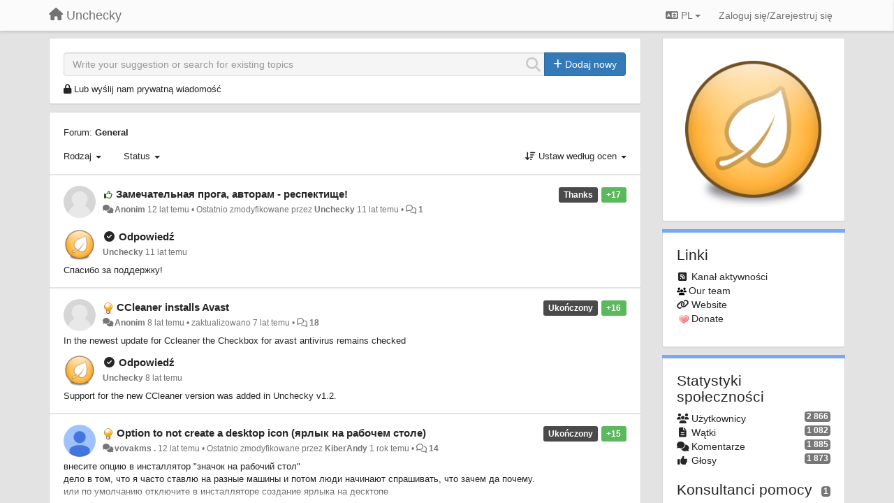

--- FILE ---
content_type: text/html; charset=utf-8
request_url: https://unchecky.userecho.com/communities/1-general/topics?page=2&lang=pl
body_size: 18545
content:
<!DOCTYPE html>
<html lang="pl" dir="ltr">
  <head>
    <meta charset="utf-8">
    <meta http-equiv="X-UA-Compatible" content="IE=edge">

    
    <meta name="viewport" content="width=device-width, initial-scale=1.0" />    

    <meta name="description" content="
  
">
    <meta name="author" content="">
    <meta name="apple-mobile-web-app-capable" content="yes">

    <title>
  General / Unchecky
</title>
    
  
  <meta name="title" content="General / Unchecky" />
  


    

    

    
    <link rel="apple-touch-icon" href="https://unchecky.userecho.com/s/attachments/11792/0/0/project_logo.png">
    

    


<script>
var initqueue = [];
var interface_mode = '';
var _uls_ls=(new Date()).getTime();
if (typeof __subfolder == 'undefined') var __subfolder='';

var _ue_globals=[];
_ue_globals['is_staff'] = false;
_ue_globals['lang_code'] = 'pl';
_ue_globals['lang_direction'] = 'ltr';
_ue_globals['datepicker_lang_code'] = 'pl';
_ue_globals['max_image_upload_size'] = 5242880;
_ue_globals['max_file_upload_size'] = 20971520;



_ue_globals['redactor_file_upload'] = false;

_ue_globals['redactor_ueactions'] = false;
_ue_globals['redactor_ue_ai'] = false;





function _checkYT(img){
	if(img.naturalHeight <= 90){
		var path = img.src;
		var altpath = path.replace('/maxresdefault.webp','/hqdefault.jpg').replace('/vi_webp/','/vi/');
		if (altpath != path){
			img.src = altpath;
		}
	}
}
</script>





    
    
    

    
    

    <link rel="stylesheet" href="/s/compress/css/output.ae92dd5887c7.css" type="text/css">

    

    <!-- HTML5 shim and Respond.js IE8 support of HTML5 elements and media queries -->
    <!--[if lt IE 9]>
      <script src="https://oss.maxcdn.com/libs/html5shiv/3.7.0/html5shiv.js"></script>
      <script src="https://oss.maxcdn.com/libs/respond.js/1.4.2/respond.min.js"></script>
    <![endif]-->

    



<style>

body {




}

/* Dashboard background color */


body {background-color: #E3E3E3;}

.module.module-topiclist .module-body {
  background-color: #E3E3E3;
}

/* Modules background color */
.panel {
background-color: #ffffff;
}

.ue_project_item {
background-color: #ffffff;
}

.module .module-body {
background-color: #ffffff;
}

.ue-content {
background-color: #ffffff;
}

.modal-content {
background-color: #ffffff;
}

.module-nav {
background-color: #ffffff;
}

.module-search .results-pane, .result-info {
background-color: #ffffff;
}

.module-topiclist .topic-item {
    background-color: #ffffff;
}

.module-topiclist .top-section {
    background-color: #ffffff;
    }

.module-topiclist .bottom-section {
    background-color: #ffffff;
    }

.navbar-nav .open .dropdown-menu {
    background-color: #ffffff;
}

.popover-title {
background-color: #f5f5f5;
}

.module-topiclist .tabbed ul.nav-pills, .module-topiclist .tabbed ul#tabs li.active a{
    background-color: #ffffff;
    color:#262626;
}


.dropdown-menu>li>a:hover, .btn-canned-response-dropdown .dropdown-menu>li>div.topic-item:hover {
 background-color: #ffffff;
}

/* Modules border color */

.panel-default {
border-color: #d8d8d8;
}

.ue-content table td {
border-color: #d8d8d8;
}

.ue-content table thead td {
    border-bottom: 3px solid #d8d8d8 !important;
}

.ue-content a.i_item_file:before{
    color: rgba(38,38,38,0.5) !important;
}

.module .module-body {
	border-color: #d8d8d8
}

.module {
    border-color: #d8d8d8
}

.form-control {
	border-color: #d8d8d8
}

.redactor-layer {
border-color: #d8d8d8
}

.admin-post-features {
border-bottom: 1px solid #d8d8d8;
}

.modal-header {
border-bottom: 1px solid #d8d8d8;
}

.modal-footer {
border-top: 1px solid #d8d8d8;
}

/*
.topic-solution {
border-color: #d8d8d8;
}
*/

/* Modules lighter color */



.bs-callout-info {
background-color: #f5f5f5;
}


.module-team h3 {
border-bottom: solid 1px #f5f5f5;
}

.comment-private {
background-color: #f5f5f5;
}

.comment-private .ue-content {
background-color: #f5f5f5;
}


.popover-content {
background-color: #ffffff;
}

.ue_project_item > div:first-child {
background-color: #f5f5f5;
}


.table-striped>tbody>tr:nth-child(odd)>td, .table-striped>tbody>tr:nth-child(odd)>th {
background-color: #f5f5f5;
}

.module .module-body .well {
background-color: #f5f5f5;
border-color:#d8d8d8;
}

.pagination>li>a, .pagination>li>span {
background-color: #f5f5f5;
border-color:#d8d8d8;
color:#262626;
}

.nav>li>a:hover, .nav>li>a:focus {
background-color: #f5f5f5;
}

.dropdown-menu {
background-color: #f5f5f5;
}

.dropdown-menu>li>a, .dropdown-menu>li>a:hover {
color:#262626;
}

.nav .open>a, .nav .open>a:hover, .nav .open>a:focus {
background-color: #f5f5f5;
}

.form-control {
background-color: #f5f5f5;
}

.form-control[disabled], .form-control[readonly], fieldset[disabled] .form-control{
background-color: #f5f5f5;
}

.editor-simulator {
  background: #f5f5f5;
  border: 1px solid #d8d8d8;
}

.redactor-layer {
    background-color: #f5f5f5;
}

/*
.redactor-box.redactor-styles-on {
  background-color: #ffffff;
}
*/
/*
body .redactor-box .ue-editor {
  background-color: #ffffff;
}*/
/*
.topic-solution {
background-color: #f5f5f5;
}
*/

/* Badge color */
.badge {
background-color: #
}

/* Font color */
.module-team .staff .username a {
    color:#262626;
}

.module-team .item-username a {
    color:#262626;
}

.ue_project_stats {
    color:#262626;
}


body, .module a,.widget .close  {
	color:#262626;
}

.user-mini-profile a {
    color:#262626;
}


.redactor-dropdown a {
    color: black;
}

.topic-header, .topic-item .topic-header a{
    color:#262626;
}


.form-control, .close {
    color:#262626;
}

.module-topiclist .topic-item:hover {
border-left: solid 4px rgba(38,38,38,0.5);
border-right: solid 4px rgba(38,38,38,0.5);
}


.comment-item:hover {
/*border-left: solid 4px rgba(38,38,38,0.5);
border-right: solid 4px rgba(38,38,38,0.5);
*/

background-color: rgba(245,245,245,0.8);
}

.frontend .navbar-fixed-top .dropdown-menu a {
    color:#262626;
}

/* Light font color */
.module-team .staff .title {
color: #7A7A7A;
}

.module-team .item-rating {
color: #7A7A7A;
}

/* Links color */
a {
color: #428bca;
}

.ue-content a {
color: #428bca;
}
.ue-content blockquote{
color:#262626;
}
.ue-content pre {
color:#262626;
background-color: #f5f5f5;
border-color: #d8d8d8;
word-break: keep-all;
}

.module-stats-topics h4 {
color: #428bca;
}

/* Navigation bar background color */
.frontend .navbar-fixed-top {
background-color: #fbfbfb;
}

.frontend .navbar-fixed-top .btn-default {
background-color: #fbfbfb;
}

.frontend .navbar {
border-color:#7F7F7F;
}

.frontend .navbar .nav>li>a:hover, .nav>li>a:focus {
background-color: #fbfbfb;
}

.frontend .navbar-fixed-top .nav .open>a,.frontend .navbar-fixed-top .nav .open>a:hover,.frontend .navbar-fixed-top .nav .open>a:focus {
background-color: #fbfbfb;
}

/* Navigation bar text color */
.frontend .navbar-fixed-top a, .frontend .navbar .nav > li > a {
color: #737373;
}

/* input group addons */
.input-group-addon {
background-color: #f5f5f5;
color: #262626;
border-color: #d8d8d8;
}

/*
.powered-by-ue-visibility .module-body {
background-color: #f5f5f5;
}
*/

.module-topiclist .topic-item.new-for-user,
.module-topiclist .topic-item.new-for-user .ue-content {
    background-color: #F2F5A9;
}




.module-categories ul > li.selected, .module-forums ul > li.selected, .module-user-profile-menu ul > li.selected{
background-color: rgba(245,245,245,0.8);
}














.powered-by-ue-visibility,
body .module.powered-by-ue-visibility,
body .module.powered-by-ue-visibility .module-body,
body .module.powered-by-ue-visibility .module-body a,
body .module.powered-by-ue-visibility .module-body a img{
    display: block !important;
    visibility: visible !important;
}
body .module.powered-by-ue-visibility .module-body a img{
    margin:auto;
}



</style>


    <link rel="shortcut icon" href="/s/images/favicon.ico" />



    
  </head>

<body class="frontend theme-default 
  dashboard layout-right-sidebar view-topic-list
" 
  data-forum-id='1'
>







    <div class="navbar navbar-fixed-top" role="navigation">
      <div class="container">

        


        <div class="navbar-header">
          <a class="navbar-brand" href="/"><i class="fas fa-home"></i><span class="hidden-sm placeholder"> Unchecky</span></a>
        </div>

        <div class="collapse2 navbar-collapse2">
          <ul class="nav navbar-nav hidden-xs">
            
              
              
              
              
              
            

            

            
          </ul>


        
        <button type="button" class="btn btn-default pull-right nav-button visible-xs offcanvas-toggle" data-toggle="offcanvas" aria-label="Menu"><i class="fas fa-bars"></i></button>
        
        
        <ul class="nav nav-right hidden-xs">
          



  
  <li class="dropdown light only-icon language-selector">
    <a class="dropdown-toggle btn btn-default" data-toggle="dropdown" href="#">
      <i class="fas fa-language hidden-xs"></i> PL <b class="caret"></b>
    </a>
    <ul class="dropdown-menu pull-right">
      
        <li dir="ltr" onclick="$(this).find('a').click();"><a href="/communities/1-general/topics?page=2&amp;lang=en">English (EN)</a></li>
      
        <li dir="ltr" onclick="$(this).find('a').click();"><a href="/communities/1-general/topics?page=2&amp;lang=ru">Русский (RU)</a></li>
      
        <li dir="ltr" onclick="$(this).find('a').click();"><a href="/communities/1-general/topics?page=2&amp;lang=es">Español (ES)</a></li>
      
        <li dir="ltr" onclick="$(this).find('a').click();"><a href="/communities/1-general/topics?page=2&amp;lang=fr">Français (FR)</a></li>
      
        <li dir="ltr" onclick="$(this).find('a').click();"><a href="/communities/1-general/topics?page=2&amp;lang=de">Deutsch (DE)</a></li>
      
        <li dir="ltr" onclick="$(this).find('a').click();"><a href="/communities/1-general/topics?page=2&amp;lang=nl">Nederlands (NL)</a></li>
      
        <li dir="ltr" onclick="$(this).find('a').click();"><a href="/communities/1-general/topics?page=2&amp;lang=is">Íslenska (IS)</a></li>
      
        <li dir="ltr" onclick="$(this).find('a').click();"><a href="/communities/1-general/topics?page=2&amp;lang=et">Eesti (ET)</a></li>
      
        <li dir="ltr" onclick="$(this).find('a').click();"><a href="/communities/1-general/topics?page=2&amp;lang=kk">Қазақша (KK)</a></li>
      
        <li dir="ltr" onclick="$(this).find('a').click();"><a href="/communities/1-general/topics?page=2&amp;lang=uk">‪Українська‬ (UK)</a></li>
      
        <li dir="ltr" onclick="$(this).find('a').click();"><a href="/communities/1-general/topics?page=2&amp;lang=da">Dansk (DA)</a></li>
      
        <li dir="ltr" onclick="$(this).find('a').click();"><a href="/communities/1-general/topics?page=2&amp;lang=ca">Català (CA)</a></li>
      
        <li dir="ltr" onclick="$(this).find('a').click();"><a href="/communities/1-general/topics?page=2&amp;lang=pl">Polski (PL)</a></li>
      
    </ul>
  </li>




  
    <li class="link-signin"><a href="#" class="btn btn-default" onclick="showSigninPanel();return false;" aria-label="Zaloguj się/Zarejestruj się"><span class="visible-xs visible-sm"><i style="padding-left: 3px;padding-right: 3px;" class="fas fa-sign-in-alt"></i></span><span class="hidden-xs hidden-sm">Zaloguj się/Zarejestruj się</span></a></li>
  




<script>
function extractFullDomain(url){
	var location_array = url.split('/');
	var domain = "";
	for (i = 0; i < 3; i++) { 
    	domain += location_array[i];
    	if (i < 2) {
    		domain += "/";
    	}
	}
	return domain;
}
function showSigninPanel(locResult){
	
		params='';if (locResult) params = '?local_result='+escape(locResult);
		
		ue_modal({'src':'/dialog/signin/'+params, 'max-width':'500px', callback: function () {ueTriggerEvent(window, 'uesigninpopuploaded');}});
	
}



</script>


         </ul>
         


        </div><!-- /.nav-collapse -->


      </div><!-- /.container -->
    </div><!-- /.navbar -->

<div class="navbar-offcanvas">
<button class="btn btn-default back-button" data-toggle="offcanvas" aria-label="Menu"><i class="fas fa-chevron-right"></i></button>

<ul class="nav user-menu">
  



  
  <li class="dropdown light only-icon language-selector">
    <a class="dropdown-toggle btn btn-default" data-toggle="dropdown" href="#">
      <i class="fas fa-language hidden-xs"></i> PL <b class="caret"></b>
    </a>
    <ul class="dropdown-menu pull-right">
      
        <li dir="ltr" onclick="$(this).find('a').click();"><a href="/communities/1-general/topics?page=2&amp;lang=en">English (EN)</a></li>
      
        <li dir="ltr" onclick="$(this).find('a').click();"><a href="/communities/1-general/topics?page=2&amp;lang=ru">Русский (RU)</a></li>
      
        <li dir="ltr" onclick="$(this).find('a').click();"><a href="/communities/1-general/topics?page=2&amp;lang=es">Español (ES)</a></li>
      
        <li dir="ltr" onclick="$(this).find('a').click();"><a href="/communities/1-general/topics?page=2&amp;lang=fr">Français (FR)</a></li>
      
        <li dir="ltr" onclick="$(this).find('a').click();"><a href="/communities/1-general/topics?page=2&amp;lang=de">Deutsch (DE)</a></li>
      
        <li dir="ltr" onclick="$(this).find('a').click();"><a href="/communities/1-general/topics?page=2&amp;lang=nl">Nederlands (NL)</a></li>
      
        <li dir="ltr" onclick="$(this).find('a').click();"><a href="/communities/1-general/topics?page=2&amp;lang=is">Íslenska (IS)</a></li>
      
        <li dir="ltr" onclick="$(this).find('a').click();"><a href="/communities/1-general/topics?page=2&amp;lang=et">Eesti (ET)</a></li>
      
        <li dir="ltr" onclick="$(this).find('a').click();"><a href="/communities/1-general/topics?page=2&amp;lang=kk">Қазақша (KK)</a></li>
      
        <li dir="ltr" onclick="$(this).find('a').click();"><a href="/communities/1-general/topics?page=2&amp;lang=uk">‪Українська‬ (UK)</a></li>
      
        <li dir="ltr" onclick="$(this).find('a').click();"><a href="/communities/1-general/topics?page=2&amp;lang=da">Dansk (DA)</a></li>
      
        <li dir="ltr" onclick="$(this).find('a').click();"><a href="/communities/1-general/topics?page=2&amp;lang=ca">Català (CA)</a></li>
      
        <li dir="ltr" onclick="$(this).find('a').click();"><a href="/communities/1-general/topics?page=2&amp;lang=pl">Polski (PL)</a></li>
      
    </ul>
  </li>




  
    <li class="link-signin"><a href="#" class="btn btn-default" onclick="showSigninPanel();return false;" aria-label="Zaloguj się/Zarejestruj się"><span class="visible-xs visible-sm"><i style="padding-left: 3px;padding-right: 3px;" class="fas fa-sign-in-alt"></i></span><span class="hidden-xs hidden-sm">Zaloguj się/Zarejestruj się</span></a></li>
  




<script>
function extractFullDomain(url){
	var location_array = url.split('/');
	var domain = "";
	for (i = 0; i < 3; i++) { 
    	domain += location_array[i];
    	if (i < 2) {
    		domain += "/";
    	}
	}
	return domain;
}
function showSigninPanel(locResult){
	
		params='';if (locResult) params = '?local_result='+escape(locResult);
		
		ue_modal({'src':'/dialog/signin/'+params, 'max-width':'500px', callback: function () {ueTriggerEvent(window, 'uesigninpopuploaded');}});
	
}



</script>


</ul>

</div>





<div id="wrap">

    <div class="container">
      

      
      <div id="content-wrapper" class="row row-offcanvas row-offcanvas-right">




        <!-- main -->
        <div class="main-content col-xs-12 col-sm-8 col-md-9">
          <div class="row">
            
  
    


   <div id="module_21" class="module module-search" >
       	
        <div class="module-body">
       	
<div class="row">





  <div class="col-sm-12">
    
      <div class="input-group">
    
      <div style="display:none"><input type="hidden" name="csrfmiddlewaretoken" value="i3ffgZauqQiEw1aMq1GcPWCeFGLUBky6deinN9fcMG1xaGOMNcRmeNcZvtJg3BA8"></div>
      <input id="search" type="text" class="form-control input-search" data-action='search-topic' placeholder="Write your suggestion or search for existing topics" maxlength="255">
      <i data-action-default='' data-action-refresh='' data-action-cancel='cancel-search-topic' data-class-default="fas fa-search" data-class-cancel="fas fa-times-circle pointer" data-class-refresh='fas fa-sync fa-spin' id="input-inline-button"></i>
    
      <span class="input-group-btn">
            <button id="add-topic-button" class="btn btn-primary" data-action='new-topic'><i class="fas fa-plus"></i><span class="hidden-xs hidden-sidebar"> Dodaj nowy</span></button>
      </span>
    
      </div>

  </div>

    
    <div class="col-sm-12 private-message-container">
    <div id="private-message"><i class="fas fa-lock"></i> <a href="#" onclick="showLeaveTopicPopup('2');">Lub wyślij nam prywatną wiadomość</a></div>
    </div>
    


</div>


              <div class="row">
                <div class="col-xs-12">
                  <div class="results-pane">

                  
                  
                  

                  <div class="result-none">
                       Nie znaleziono podobnych wątków.
                  </div>

                  <div class="result-info">
                    <div class="col-xs-12">
                    
                    </div>

                      <ul class="nav nav-tabs">
                        <li class="active"><a><span id="id_topics_count" class="badge">0</span> similar topics found. Vote for them.</a></li>
                      </ul>
                  </div>


                  <div class="results">

                  </div>
                  </div>
                  </div>
              </div>

<script>
initqueue.push(function() {
  try {
    setSearchStatusButton('module_21', "default");
  }
  catch(err) {
    // IE8?
  }
});

if (typeof __m_settings == 'undefined') var __m_settings=[];

__m_settings['module_21'] = []
__m_settings['module_21']['forum_id'] = 1;
__m_settings['module_21']['topic_limit'] = 10;
__m_settings['module_21']['view'] = 'Topic list';
__m_settings['module_21']['category_id'] = 0;
// name of category for GoogleAnalytics
__m_settings['module_21']['search_path'] = 'General';

__m_settings['module_21']['lastSearch'] = "";
__m_settings['module_21']['searching'] = 0;
__m_settings['module_21']['backdrop'] = true;
__m_settings['module_21']['save_page_hash'] = true;
</script>


       	</div>
        
   </div>






  
    


   <div id="module_20" class="module module-topiclist" >
       	
        <div class="module-body">
       	

<div class="top-section">

<div id="mask_loading_module_20" class="m_loading_mask"><i class="fas fa-sync fa-spin fa-2x"></i></div>


<ol class="breadcrumb">

  <li>Forum: <b><a href="/communities/1-general">General</a></b></li>

</ol>






<!-- header -->




<!-- by type - TABS -->

<!-- filters -->
<ul class="nav nav-pills">

  <!-- by type - COMBOBOX -->
  
  

  <li id="filter-topictype" class="dropdown" data-toggle="tooltip" title="Filtruj tematu wg rodzaju">

  <a class="dropdown-toggle filter-topictype" href="#" data-toggle="dropdown">
      <span class="filter-name">Rodzaj</span> <span class="badge" style="display:none">0</span> <b class="caret"></b>
  </a>

  <ul class="dropdown-menu dropdown-menu-withbadges">

    
    
<li onclick="mtopiclistChangeTopicType(&#x27;module_20&#x27;,0);"><a style="padding-left:20px;white-space:nowrap;"><table style="width:100%;"><tr><td>Wszystkie</td><td style="text-align:right;"><span class="badge">930</span></td></tr></table></a></li>
    

    
    
    
    
<li onclick="mtopiclistChangeTopicType(&#x27;module_20&#x27;,1);"><a style="padding-left:20px;white-space:nowrap;"><table style="width:100%;"><tr><td>Pomysły</td><td style="text-align:right;"><span class="badge">398</span></td></tr></table></a></li>
    
    
    
    
    
    
<li onclick="mtopiclistChangeTopicType(&#x27;module_20&#x27;,2);"><a style="padding-left:20px;white-space:nowrap;"><table style="width:100%;"><tr><td>Pytania</td><td style="text-align:right;"><span class="badge">74</span></td></tr></table></a></li>
    
    
    
    
    
    
<li onclick="mtopiclistChangeTopicType(&#x27;module_20&#x27;,3);"><a style="padding-left:20px;white-space:nowrap;"><table style="width:100%;"><tr><td>Błędy</td><td style="text-align:right;"><span class="badge">440</span></td></tr></table></a></li>
    
    
    
    
    
    
<li onclick="mtopiclistChangeTopicType(&#x27;module_20&#x27;,4);"><a style="padding-left:20px;white-space:nowrap;"><table style="width:100%;"><tr><td>Pochwały</td><td style="text-align:right;"><span class="badge">18</span></td></tr></table></a></li>
    
    
    
  </ul>
  </li>
  
  

  <!-- by status -->
  
  <li id="filter-topicstatus" class="dropdown" data-toggle="tooltip" title="Filtruj tematu wg statusy">
    <a class="dropdown-toggle filter-topicstatus" data-toggle="dropdown" href="#" onclick="mtopiclistShowTopicFilter('module_20',this); return false;">
      <span class="filter-name">Status</span> <span class="badge" style="display:none">0</span> <b class="caret"></b>
    </a>
    <ul class="dropdown-menu dropdown-menu-withbadges"></ul>
  </li>
  

  <!-- by tag -->
  


  <!-- by assignee-->
     <li class="filter_user_tag active" style="display:none;"><a><img style="width:19px;height:19px" class="avatar"/> <span id="user_filter_text" class="hidden-xs"></span> <span class="close" href="#" style="padding-right:0px;padding-left:10px;margin-top:0px" onclick="mtopiclistDeactivateUserFilter('module_20');return false;">×</span></a></li>


  <!-- sorting -->
  
    <li id="dropdown-sort" class="dropdown pull-right" data-toggle="tooltip" title="Wybierz sposób filtrowania tematów">
    <a class="dropdown-toggle"
       href="#" data-toggle="dropdown">
        <i class="fas fa-sort-amount-down"></i> <span class="badge2" id="order_text">Ustaw według ocen</span> <b class="caret"></b>
      </a>

    <ul class="dropdown-menu pull-right">
        
        <li onclick="mtopiclistChangeTopicOrder('module_20','top');"><a href="#">Ustaw według ocen</a></li>
        
        <li onclick="mtopiclistChangeTopicOrder('module_20','updated');"><a href="#">Ostatnia aktualizacja</a></li>
        <li onclick="mtopiclistChangeTopicOrder('module_20','newest');"><a href="#">Najnowsze</a></li>
        <li onclick="mtopiclistChangeTopicOrder('module_20','comments');"><a href="#">Najczęściej komentowane</a></li>
        
        <li class="divider"></li>
        <li onclick="mtopiclistChangeTopicOrder('module_20','upvotes');"><a href="#">Ważne</a></li>
        <li onclick="mtopiclistChangeTopicOrder('module_20','downvotes');"><a href="#">Mniej istotne</a></li>
        <li onclick="mtopiclistChangeTopicOrder('module_20','popular');"><a href="#">Najpopularniejsze</a></li>
        
        
    </ul>
    </li>
  


</ul>

<!-- /filters -->



<div id="no_topic" style="display:none">
    
		Brak wątków
    
</div>

</div>

<div class="topiclist-topics">
	

  







<!-- Topic item -->
<div id="topic-46" data-topic-mode="medium-list" data-topic-id="46" data-forum-id="1" class="topic-item topic-item-medium-list">

<div >








   	
       <div class="topic-avatar"><img class="avatar" style="height:46px;width:46px;background-color:#FFFFFF;" src="/s/images/no_avatar_128.jpg" alt=""/>
</div>
    





<div class="topic-votes pull-right">
        <span data-action="vote-topic" data-toggle="tooltip" title="17 głosów. Zagłosuj"  class="label label-success">+17</span>
</div>








    
    
    <div class="topic-status topic-status-16">
        
        
        <span class="label label-sm" style="background-color:#4A4A4A">Thanks</span>
        
        
    </div>
    
    
    
        
    

    


    <ul class="topic-actions" data-topic-id="46">
        
            
        
    </ul>
    

    

    


    
        
    <h3 class="topic-header">
        
            
            <span class="topic-type-image" title="Pochwały">

<i class="fa-fw far fa-thumbs-up" style="font-size:12px;color:#2B570A;"></i>


              
            </span>
            
            <a href='/communities/1/topics/46-zamechatelnaya-proga-avtoram-respektische' target='_self'>Замечательная прога, авторам - респектище!</a>
        
    </h3>
    


    
    <div class="topic-details">
        <i class="fa-fw fas fa-comments icon-source" title="przez Forum" data-html="true" rel="tooltip"></i><a>Anonim</a> <span class="date-created" data-toggle="tooltip" title="1 marca 2014 18:49">12 lat temu</span>


        
        •
        
            <span class="topic-updated-info"> Ostatnio zmodyfikowane przez <a class="ajax-popover" href="/users/67-unchecky/topics/" data-popover-class="mini-profile" data-popover-object-id="67" data-popover-url="/dialog/user/67/mini-profile/">Unchecky</a> <span class="date-updated" data-toggle="tooltip" title="7 września 2014 04:52">11 lat temu</span> • </span>
        

        <span class="topic-comment-count">
            <i class="far fa-comments"></i> <a href='/communities/1/topics/46-zamechatelnaya-proga-avtoram-respektische' target='_self'>1</a>
        </span>

        <span id="fb46performer"></span>

        

        

    </div>
    


    


    
	<div class="topic-text ue-content"><div></div><div class="gradientback"></div></div>

	

	

    

    

	


	

	<!-- voting & follow -->
	
    


  <!-- voting & follow -->
  <div class="actions-bar">
  <div style="display:none"><input type="hidden" name="csrfmiddlewaretoken" value="ThEcEBtg3TrrMqd2PAFgAWEpT1lwcq4HOsHkbLyYpJakq5R2cLQqZNeaJOjSEH6J"></div>
  
    <span class="vote-text hidden-xs">Głosuj</span>

    

      

        <button data-action="vote" data-toggle="tooltip" title="+1 dla tego tematu" data-vote-value="1" data-loading-text="<i class='fas fa-sync fa-spin'></i>" class="btn btn-default"><i class="fas fa-thumbs-up"></i> <span>18</span></button>

      

    
      

        <button data-action="vote" data-toggle="tooltip" title="-1 dla tego tematu" data-vote-value="-1" data-loading-text="<i class='fas fa-sync fa-spin'></i>" class="btn btn-default"><i class="fas fa-thumbs-down"></i> <span>1</span></button>
      
          
    
    
    
    <button data-action="vote" data-toggle="tooltip" title="Usuń swój głos z tego tematu" data-loading-text="<i class='fas fa-sync fa-spin'></i>" class="btn btn-default" style="font-weight:normal;display:none" data-vote-value="0">Cofnij</button>

    
  
  


  <button  data-click-to-init="true" class="btn btn-default pull-right btn-follow" data-toggle="tooltip" data-follow-text="Obserwuj" data-following-text="Obserwujesz" title="Jeżeli nastąpi aktualizacja, otrzymasz powiadomienie na swój adres email" data-loading-text="<i class='fas fa-sync fa-spin'></i>" data-object-type="topic" data-object-id="46" data-action="follow"><i class="fas fa-envelope"></i> <span>Obserwuj</span></button>

  </div>
    


    <!-- voting for kb -->
    

    </div>


    
    
    
     <div class="topic-solution" style="margin-top:10px;">

        <div class="topic-avatar"><img class="avatar ajax-popover clickable" onclick="window.open('/users/67-unchecky/topics/')" style="height:46px;width:46px;background-color:#FFFFFF;" src="/s/cache/03/f3/03f31fbc77c254d341155970e0ee87a3.png" data-popover-class="mini-profile" data-popover-object-id="67" data-popover-url="/dialog/user/67/mini-profile/" alt=""/>
</div>

        <div class="topic-header">
            <span class="topic-type-image" title="Odpowiedź"><i class="fa-fw fas fa-check-circle"></i></span>
            Odpowiedź
        </div>
        <div class="topic-details">
            <a class="ajax-popover" href="/users/67-unchecky/topics/" data-popover-class="mini-profile" data-popover-object-id="67" data-popover-url="/dialog/user/67/mini-profile/">Unchecky</a>
            <span id="updated" data-toggle="tooltip" title="7 września 2014 04:52"> 11 lat temu</span>
        </div>

        <div class="topic-text ue-content"><div>Спасибо за поддержку!</div><div class="gradientback"></div></div>

    </div>
    
    
    

    

</div>



  

  







<!-- Topic item -->
<div id="topic-864" data-topic-mode="medium-list" data-topic-id="864" data-forum-id="1" class="topic-item topic-item-medium-list">

<div >








   	
       <div class="topic-avatar"><img class="avatar" style="height:46px;width:46px;background-color:#FFFFFF;" src="/s/images/no_avatar_128.jpg" alt=""/>
</div>
    





<div class="topic-votes pull-right">
        <span data-action="vote-topic" data-toggle="tooltip" title="16 głosów. Zagłosuj"  class="label label-success">+16</span>
</div>








    
    
    <div class="topic-status topic-status-5">
        
        
        <span class="label label-sm" style="background-color:#4A4A4A">Ukończony</span>
        
        
    </div>
    
    
    
        
    

    


    <ul class="topic-actions" data-topic-id="864">
        
            
        
    </ul>
    

    

    


    
        
    <h3 class="topic-header">
        
            
            <span class="topic-type-image" title="Pomysły">

	
		
		
		
			<img src="/s/cache/33/a2/33a247611ce2e695282d435d1b0b9b08.png" width="16" height="16" alt="" style="width:16px;height:16px;"/>
		
		
	


              
            </span>
            
            <a href='/communities/1/topics/864-ccleaner-installs-avast' target='_self'>CCleaner installs Avast</a>
        
    </h3>
    


    
    <div class="topic-details">
        <i class="fa-fw fas fa-comments icon-source" title="przez Forum" data-html="true" rel="tooltip"></i><a>Anonim</a> <span class="date-created" data-toggle="tooltip" title="18 listopada 2017 06:53">8 lat temu</span>


        
        •
        
            <span class="topic-updated-info"> zaktualizowano <span class="date-updated" data-toggle="tooltip" title="20 kwietnia 2019 15:42">7 lat temu</span> • </span>
        

        <span class="topic-comment-count">
            <i class="far fa-comments"></i> <a href='/communities/1/topics/864-ccleaner-installs-avast' target='_self'>18</a>
        </span>

        <span id="fb864performer"></span>

        

        

    </div>
    


    


    
	<div class="topic-text ue-content"><div><p>In the newest update for Ccleaner the Checkbox for avast antivirus remains checked</p></div><div class="gradientback"></div></div>

	

	

    

    

	


	

	<!-- voting & follow -->
	
    


  <!-- voting & follow -->
  <div class="actions-bar">
  <div style="display:none"><input type="hidden" name="csrfmiddlewaretoken" value="K8TFvW2uNyzqGd8XahZW2B5fTMxs1KSDFjWN267c9oijkSMXxsa6rsF0JzvOt1UF"></div>
  
    <span class="vote-text hidden-xs">Głosuj</span>

    <div data-toggle="tooltip" title='Głosowanie wyłączone' style="display:inline-block;">

      

        <button data-action="vote" data-toggle="tooltip" title="+1 dla tego tematu" data-vote-value="1" data-loading-text="<i class='fas fa-sync fa-spin'></i>" class="btn btn-default disabled"><i class="fas fa-thumbs-up"></i> <span>16</span></button>

      

    
      

        <button data-action="vote" data-toggle="tooltip" title="-1 dla tego tematu" data-vote-value="-1" data-loading-text="<i class='fas fa-sync fa-spin'></i>" class="btn btn-default disabled"><i class="fas fa-thumbs-down"></i> <span>0</span></button>
      
          
    
    
    
    <button data-action="vote" data-toggle="tooltip" title="Głosowanie wyłączone" data-loading-text="<i class='fas fa-sync fa-spin'></i>" class="btn btn-default" style="font-weight:normal;display:none" data-vote-value="0">Cofnij</button>

    </div>
  
  


  <button  data-click-to-init="true" class="btn btn-default pull-right btn-follow" data-toggle="tooltip" data-follow-text="Obserwuj" data-following-text="Obserwujesz" title="Jeżeli nastąpi aktualizacja, otrzymasz powiadomienie na swój adres email" data-loading-text="<i class='fas fa-sync fa-spin'></i>" data-object-type="topic" data-object-id="864" data-action="follow"><i class="fas fa-envelope"></i> <span>Obserwuj</span></button>

  </div>
    


    <!-- voting for kb -->
    

    </div>


    
    
    
     <div class="topic-solution" style="margin-top:10px;">

        <div class="topic-avatar"><img class="avatar ajax-popover clickable" onclick="window.open('/users/67-unchecky/topics/')" style="height:46px;width:46px;background-color:#FFFFFF;" src="/s/cache/03/f3/03f31fbc77c254d341155970e0ee87a3.png" data-popover-class="mini-profile" data-popover-object-id="67" data-popover-url="/dialog/user/67/mini-profile/" alt=""/>
</div>

        <div class="topic-header">
            <span class="topic-type-image" title="Odpowiedź"><i class="fa-fw fas fa-check-circle"></i></span>
            Odpowiedź
        </div>
        <div class="topic-details">
            <a class="ajax-popover" href="/users/67-unchecky/topics/" data-popover-class="mini-profile" data-popover-object-id="67" data-popover-url="/dialog/user/67/mini-profile/">Unchecky</a>
            <span id="updated" data-toggle="tooltip" title="8 kwietnia 2018 08:40"> 8 lat temu</span>
        </div>

        <div class="topic-text ue-content"><div><p>Support for the new CCleaner version was added in Unchecky v1.2.</p></div><div class="gradientback"></div></div>

    </div>
    
    
    

    

</div>



  

  







<!-- Topic item -->
<div id="topic-171" data-topic-mode="medium-list" data-topic-id="171" data-forum-id="1" class="topic-item topic-item-medium-list">

<div >








   	
       <div class="topic-avatar"><img class="avatar ajax-popover clickable" onclick="window.open('/users/34-vovakms/topics/')" style="height:46px;width:46px;background-color:#FFFFFF;" src="/s/cache/cc/9a/cc9a8b0a479478d4d33c542e4bee57d9.png" data-popover-class="mini-profile" data-popover-object-id="34" data-popover-url="/dialog/user/34/mini-profile/" alt=""/>
</div>
    





<div class="topic-votes pull-right">
        <span data-action="vote-topic" data-toggle="tooltip" title="15 głosów. Zagłosuj"  class="label label-success">+15</span>
</div>








    
    
    <div class="topic-status topic-status-5">
        
        
        <span class="label label-sm" style="background-color:#4A4A4A">Ukończony</span>
        
        
    </div>
    
    
    
        
    

    


    <ul class="topic-actions" data-topic-id="171">
        
            
        
    </ul>
    

    

    


    
        
    <h3 class="topic-header">
        
            
            <span class="topic-type-image" title="Pomysły">

	
		
		
		
			<img src="/s/cache/33/a2/33a247611ce2e695282d435d1b0b9b08.png" width="16" height="16" alt="" style="width:16px;height:16px;"/>
		
		
	


              
            </span>
            
            <a href='/communities/1/topics/171-option-to-not-create-a-desktop-icon-yarlyik-na-rabochem-stole' target='_self'>Option to not create a desktop icon (ярлык на рабочем столе)</a>
        
    </h3>
    


    
    <div class="topic-details">
        <i class="fa-fw fas fa-comments icon-source" title="przez Forum" data-html="true" rel="tooltip"></i><a class="ajax-popover" href="/users/34-vovakms/topics/" data-popover-class="mini-profile" data-popover-object-id="34" data-popover-url="/dialog/user/34/mini-profile/">vovakms .</a> <span class="date-created" data-toggle="tooltip" title="3 marca 2014 04:58">12 lat temu</span>


        
        •
        
            <span class="topic-updated-info"> Ostatnio zmodyfikowane przez <a class="ajax-popover" href="/users/1169-kiberandy/topics/" data-popover-class="mini-profile" data-popover-object-id="1169" data-popover-url="/dialog/user/1169/mini-profile/">KiberAndy</a> <span class="date-updated" data-toggle="tooltip" title="25 października 2024 02:05">1 rok temu</span> • </span>
        

        <span class="topic-comment-count">
            <i class="far fa-comments"></i> <a href='/communities/1/topics/171-option-to-not-create-a-desktop-icon-yarlyik-na-rabochem-stole' target='_self'>14</a>
        </span>

        <span id="fb171performer"></span>

        

        

    </div>
    


    


    
	<div class="topic-text ue-content"><div><p>внесите опцию в инсталлятор "значок на рабочий стол"<br>дело в том, что я часто ставлю на разные машины и потом люди начинают спрашивать, что зачем да почему.<br>или по умолчанию отключите в инсталляторе создание ярлыка на десктопе<br>спасибо</p></div><div class="gradientback"></div></div>

	

	

    

    

	


	

	<!-- voting & follow -->
	
    


  <!-- voting & follow -->
  <div class="actions-bar">
  <div style="display:none"><input type="hidden" name="csrfmiddlewaretoken" value="5H2aGW5XcbRIa0KyuEgZ8ueh7Uxh2x0o0S5id6aFy1ABOFoyRPr9xlO2XHvDuO2q"></div>
  
    <span class="vote-text hidden-xs">Głosuj</span>

    <div data-toggle="tooltip" title='Głosowanie wyłączone' style="display:inline-block;">

      

        <button data-action="vote" data-toggle="tooltip" title="+1 dla tego tematu" data-vote-value="1" data-loading-text="<i class='fas fa-sync fa-spin'></i>" class="btn btn-default disabled"><i class="fas fa-thumbs-up"></i> <span>16</span></button>

      

    
      

        <button data-action="vote" data-toggle="tooltip" title="-1 dla tego tematu" data-vote-value="-1" data-loading-text="<i class='fas fa-sync fa-spin'></i>" class="btn btn-default disabled"><i class="fas fa-thumbs-down"></i> <span>1</span></button>
      
          
    
    
    
    <button data-action="vote" data-toggle="tooltip" title="Głosowanie wyłączone" data-loading-text="<i class='fas fa-sync fa-spin'></i>" class="btn btn-default" style="font-weight:normal;display:none" data-vote-value="0">Cofnij</button>

    </div>
  
  


  <button  data-click-to-init="true" class="btn btn-default pull-right btn-follow" data-toggle="tooltip" data-follow-text="Obserwuj" data-following-text="Obserwujesz" title="Jeżeli nastąpi aktualizacja, otrzymasz powiadomienie na swój adres email" data-loading-text="<i class='fas fa-sync fa-spin'></i>" data-object-type="topic" data-object-id="171" data-action="follow"><i class="fas fa-envelope"></i> <span>Obserwuj</span></button>

  </div>
    


    <!-- voting for kb -->
    

    </div>


    
    
    
     <div class="topic-solution" style="margin-top:10px;">

        <div class="topic-avatar"><img class="avatar ajax-popover clickable" onclick="window.open('/users/67-unchecky/topics/')" style="height:46px;width:46px;background-color:#FFFFFF;" src="/s/cache/03/f3/03f31fbc77c254d341155970e0ee87a3.png" data-popover-class="mini-profile" data-popover-object-id="67" data-popover-url="/dialog/user/67/mini-profile/" alt=""/>
</div>

        <div class="topic-header">
            <span class="topic-type-image" title="Odpowiedź"><i class="fa-fw fas fa-check-circle"></i></span>
            Odpowiedź
        </div>
        <div class="topic-details">
            <a class="ajax-popover" href="/users/67-unchecky/topics/" data-popover-class="mini-profile" data-popover-object-id="67" data-popover-url="/dialog/user/67/mini-profile/">Unchecky</a>
            <span id="updated" data-toggle="tooltip" title="3 października 2017 07:03"> 8 lat temu</span>
        </div>

        <div class="topic-text ue-content"><div><p>The option was added in Unchecky v1.1.</p>
<p><a href="http://rammichael.com/unchecky-v1-1">http://rammichael.com/unchecky-v1-1</a></p>
<p><em></em><em></em><em></em><img src="/s/attachments/11792/1/67/df2c3e3c83695613f2a1ac7cc9f29814.png" style="background-color: transparent;"><span></span></p></div><div class="gradientback"></div></div>

    </div>
    
    
    

    

</div>



  

  







<!-- Topic item -->
<div id="topic-269" data-topic-mode="medium-list" data-topic-id="269" data-forum-id="1" class="topic-item topic-item-medium-list">

<div >








   	
       <div class="topic-avatar"><img class="avatar ajax-popover clickable" onclick="window.open('/users/40-evgenij-vdovenko/topics/')" style="height:46px;width:46px;background-color:#FFFFFF;" src="/s/cache/d1/3c/d13c42121e3fda561c0b38341bdced68.png" data-popover-class="mini-profile" data-popover-object-id="40" data-popover-url="/dialog/user/40/mini-profile/" alt=""/>
</div>
    





<div class="topic-votes pull-right">
        <span data-action="vote-topic" data-toggle="tooltip" title="14 głosów. Zagłosuj"  class="label label-success">+14</span>
</div>








    
    
    <div class="topic-status topic-status-14">
        
        
        <span class="label label-sm" style="background-color:#4A4A4A">Naprawione</span>
        
        
    </div>
    
    
    
        
    

    


    <ul class="topic-actions" data-topic-id="269">
        
            
        
    </ul>
    

    

    


    
        
    <h3 class="topic-header">
        
            
            <span class="topic-type-image" title="Błędy">

	
		
		
		
			<img src="/s/cache/d4/22/d422a9fe402cba780444b75eda75c596.png" width="16" height="16" alt="" style="width:16px;height:16px;"/>
		
		
	


              
            </span>
            
            <a href='/communities/1/topics/269-eset-srabatyivaet-zaschita' target='_self'>ESET - Срабатывает защита</a>
        
    </h3>
    


    
    <div class="topic-details">
        <i class="fa-fw fas fa-comments icon-source" title="przez Forum" data-html="true" rel="tooltip"></i><a class="ajax-popover" href="/users/40-evgenij-vdovenko/topics/" data-popover-class="mini-profile" data-popover-object-id="40" data-popover-url="/dialog/user/40/mini-profile/">Евгений Вдовенко</a> <span class="date-created" data-toggle="tooltip" title="11 września 2015 14:28">10 lat temu</span>


        
        •
        
            <span class="topic-updated-info"> Ostatnio zmodyfikowane przez <a class="ajax-popover" href="/users/67-unchecky/topics/" data-popover-class="mini-profile" data-popover-object-id="67" data-popover-url="/dialog/user/67/mini-profile/">Unchecky</a> <span class="date-updated" data-toggle="tooltip" title="13 października 2015 04:41">10 lat temu</span> • </span>
        

        <span class="topic-comment-count">
            <i class="far fa-comments"></i> <a href='/communities/1/topics/269-eset-srabatyivaet-zaschita' target='_self'>11</a>
        </span>

        <span id="fb269performer"></span>

        

        

    </div>
    


    


    
	<div class="topic-text ue-content"><div>ESET - Срабатывает защита<br/><img alt="Image 190" src="/s/attachments/11792/1/40/1c70b5768f39244b5ea5a6b3ed43bb8c.png" style="width:450px;aspect-ratio:1.0393" width="450"/></div><div class="gradientback"></div></div>

	

	

    

    

	


	

	<!-- voting & follow -->
	
    


  <!-- voting & follow -->
  <div class="actions-bar">
  <div style="display:none"><input type="hidden" name="csrfmiddlewaretoken" value="OzAxeQoAJCQaJ7fj4oY4Q7WOkRiBDVkhJKDFL0ti5sz3nMTjrz9efYwzaEgX5cmj"></div>
  
    <span class="vote-text hidden-xs">Głosuj</span>

    <div data-toggle="tooltip" title='Głosowanie wyłączone' style="display:inline-block;">

      

        <button data-action="vote" data-toggle="tooltip" title="+1 dla tego tematu" data-vote-value="1" data-loading-text="<i class='fas fa-sync fa-spin'></i>" class="btn btn-default disabled"><i class="fas fa-thumbs-up"></i> <span>14</span></button>

      

    
      

        <button data-action="vote" data-toggle="tooltip" title="-1 dla tego tematu" data-vote-value="-1" data-loading-text="<i class='fas fa-sync fa-spin'></i>" class="btn btn-default disabled"><i class="fas fa-thumbs-down"></i> <span>0</span></button>
      
          
    
    
    
    <button data-action="vote" data-toggle="tooltip" title="Głosowanie wyłączone" data-loading-text="<i class='fas fa-sync fa-spin'></i>" class="btn btn-default" style="font-weight:normal;display:none" data-vote-value="0">Cofnij</button>

    </div>
  
  


  <button  data-click-to-init="true" class="btn btn-default pull-right btn-follow" data-toggle="tooltip" data-follow-text="Obserwuj" data-following-text="Obserwujesz" title="Jeżeli nastąpi aktualizacja, otrzymasz powiadomienie na swój adres email" data-loading-text="<i class='fas fa-sync fa-spin'></i>" data-object-type="topic" data-object-id="269" data-action="follow"><i class="fas fa-envelope"></i> <span>Obserwuj</span></button>

  </div>
    


    <!-- voting for kb -->
    

    </div>


    
    
    
     <div class="topic-solution" style="margin-top:10px;">

        <div class="topic-avatar"><img class="avatar ajax-popover clickable" onclick="window.open('/users/67-unchecky/topics/')" style="height:46px;width:46px;background-color:#FFFFFF;" src="/s/cache/03/f3/03f31fbc77c254d341155970e0ee87a3.png" data-popover-class="mini-profile" data-popover-object-id="67" data-popover-url="/dialog/user/67/mini-profile/" alt=""/>
</div>

        <div class="topic-header">
            <span class="topic-type-image" title="Odpowiedź"><i class="fa-fw fas fa-check-circle"></i></span>
            Odpowiedź
        </div>
        <div class="topic-details">
            <a class="ajax-popover" href="/users/67-unchecky/topics/" data-popover-class="mini-profile" data-popover-object-id="67" data-popover-url="/dialog/user/67/mini-profile/">Unchecky</a>
            <span id="updated" data-toggle="tooltip" title="13 października 2015 04:41"> 10 lat temu</span>
        </div>

        <div class="topic-text ue-content"><div>Проблема исправлена в версии 0.4.</div><div class="gradientback"></div></div>

    </div>
    
    
    

    

</div>



  

  







<!-- Topic item -->
<div id="topic-249" data-topic-mode="medium-list" data-topic-id="249" data-forum-id="1" class="topic-item topic-item-medium-list">

<div >








   	
       <div class="topic-avatar"><img class="avatar" style="height:46px;width:46px;background-color:#FFFFFF;" src="/s/images/no_avatar_128.jpg" alt=""/>
</div>
    





<div class="topic-votes pull-right">
        <span data-action="vote-topic" data-toggle="tooltip" title="13 głosów. Zagłosuj"  class="label label-success">+13</span>
</div>








    
    
    <div class="topic-status topic-status-1">
        
        
        <span class="label label-sm" style="background-color:#999999"></span>
        
        
    </div>
    
    
    
        
    

    


    <ul class="topic-actions" data-topic-id="249">
        
            
        
    </ul>
    

    

    


    
        
    <h3 class="topic-header">
        
            
            <span class="topic-type-image" title="Pomysły">

	
		
		
		
			<img src="/s/cache/33/a2/33a247611ce2e695282d435d1b0b9b08.png" width="16" height="16" alt="" style="width:16px;height:16px;"/>
		
		
	


              
            </span>
            
            <a href='/communities/1/topics/249-support-for-comodo-free-antivirus' target='_self'>Support for Comodo Free Antivirus</a>
        
    </h3>
    


    
    <div class="topic-details">
        <i class="fa-fw fas fa-comments icon-source" title="przez Forum" data-html="true" rel="tooltip"></i><a>Anonim</a> <span class="date-created" data-toggle="tooltip" title="20 czerwca 2014 20:18">12 lat temu</span>


        
        •
        
            <span class="topic-updated-info"> zaktualizowano <span class="date-updated" data-toggle="tooltip" title="12 lipca 2015 06:27">11 lat temu</span> • </span>
        

        <span class="topic-comment-count">
            <i class="far fa-comments"></i> <a href='/communities/1/topics/249-support-for-comodo-free-antivirus' target='_self'>2</a>
        </span>

        <span id="fb249performer"></span>

        

        

    </div>
    


    


    
	<div class="topic-text ue-content"><div>Free version of their AV wants to set your home page to Yahoo (all browser) and install "PrivDog" (which might not be that bad) but, unless you opt for a "custom installation", it will install their "GeekBuddy", their Dragon Web Browser as well.</div><div class="gradientback"></div></div>

	

	

    

    

	


	

	<!-- voting & follow -->
	
    


  <!-- voting & follow -->
  <div class="actions-bar">
  <div style="display:none"><input type="hidden" name="csrfmiddlewaretoken" value="ycmOWXcfsAYW08chxAh3lbaOFe4NcZhBtnpWt7hXOqHPENQhULsdK2Kzv129EgjD"></div>
  
    <span class="vote-text hidden-xs">Głosuj</span>

    

      

        <button data-action="vote" data-toggle="tooltip" title="+1 dla tego tematu" data-vote-value="1" data-loading-text="<i class='fas fa-sync fa-spin'></i>" class="btn btn-default"><i class="fas fa-thumbs-up"></i> <span>13</span></button>

      

    
      

        <button data-action="vote" data-toggle="tooltip" title="-1 dla tego tematu" data-vote-value="-1" data-loading-text="<i class='fas fa-sync fa-spin'></i>" class="btn btn-default"><i class="fas fa-thumbs-down"></i> <span>0</span></button>
      
          
    
    
    
    <button data-action="vote" data-toggle="tooltip" title="Usuń swój głos z tego tematu" data-loading-text="<i class='fas fa-sync fa-spin'></i>" class="btn btn-default" style="font-weight:normal;display:none" data-vote-value="0">Cofnij</button>

    
  
  


  <button  data-click-to-init="true" class="btn btn-default pull-right btn-follow" data-toggle="tooltip" data-follow-text="Obserwuj" data-following-text="Obserwujesz" title="Jeżeli nastąpi aktualizacja, otrzymasz powiadomienie na swój adres email" data-loading-text="<i class='fas fa-sync fa-spin'></i>" data-object-type="topic" data-object-id="249" data-action="follow"><i class="fas fa-envelope"></i> <span>Obserwuj</span></button>

  </div>
    


    <!-- voting for kb -->
    

    </div>


    
    
    
    
    

    

</div>



  

  







<!-- Topic item -->
<div id="topic-1108" data-topic-mode="medium-list" data-topic-id="1108" data-forum-id="1" class="topic-item topic-item-medium-list">

<div >








   	
       <div class="topic-avatar"><img class="avatar ajax-popover clickable" onclick="window.open('/users/1118-chrisjtaylor/topics/')" style="height:46px;width:46px;background-color:#EC4879;" src="https://cdn.userecho.com/characters/67.png?1" data-popover-class="mini-profile" data-popover-object-id="1118" data-popover-url="/dialog/user/1118/mini-profile/" alt=""/>
</div>
    





<div class="topic-votes pull-right">
        <span data-action="vote-topic" data-toggle="tooltip" title="12 głosów. Zagłosuj"  class="label label-success">+12</span>
</div>








    
    
    <div class="topic-status topic-status-1">
        
        
        <span class="label label-sm" style="background-color:#999999"></span>
        
        
    </div>
    
    
    
        
    

    


    <ul class="topic-actions" data-topic-id="1108">
        
            
        
    </ul>
    

    

    


    
        
    <h3 class="topic-header">
        
            
            <span class="topic-type-image" title="Pytania">

	
		
		
		
			<img src="/s/cache/3a/5d/3a5da5cdb77088f098b9fac23f7685f4.png" width="16" height="16" alt="" style="width:16px;height:16px;"/>
		
		
	


              
            </span>
            
            <a href='/communities/1/topics/1108-is-unchecky-still-supported' target='_self'>Is Unchecky still supported?</a>
        
    </h3>
    


    
    <div class="topic-details">
        <i class="fa-fw fas fa-comments icon-source" title="przez Forum" data-html="true" rel="tooltip"></i><a class="ajax-popover" href="/users/1118-chrisjtaylor/topics/" data-popover-class="mini-profile" data-popover-object-id="1118" data-popover-url="/dialog/user/1118/mini-profile/">ChrisJTaylor</a> <span class="date-created" data-toggle="tooltip" title="22 kwietnia 2021 15:05">5 lat temu</span>


        
        •
        
            <span class="topic-updated-info"> zaktualizowano <span class="date-updated" data-toggle="tooltip" title="21 maja 2021 06:22">5 lat temu</span> • </span>
        

        <span class="topic-comment-count">
            <i class="far fa-comments"></i> <a href='/communities/1/topics/1108-is-unchecky-still-supported' target='_self'>2</a>
        </span>

        <span id="fb1108performer"></span>

        

        

    </div>
    


    


    
	<div class="topic-text ue-content"><div><p>The last update was 3 years ago. Is Unchecky still supported? Especially with security software, I&nbsp;think it is important to only use software that is supported by the vendor.</p></div><div class="gradientback"></div></div>

	

	

    

    

	


	

	<!-- voting & follow -->
	
    


  <!-- voting & follow -->
  <div class="actions-bar">
  <div style="display:none"><input type="hidden" name="csrfmiddlewaretoken" value="aJJO3lsKQ21sj21uan6dG4G5Cs7T1qui5UMWAvxscSKlXHFuxyhn5VgQsf5ftHwk"></div>
  
    <span class="vote-text hidden-xs">Głosuj</span>

    

      

        <button data-action="vote" data-toggle="tooltip" title="+1 dla tego tematu" data-vote-value="1" data-loading-text="<i class='fas fa-sync fa-spin'></i>" class="btn btn-default"><i class="fas fa-thumbs-up"></i> <span>12</span></button>

      

    
      

        <button data-action="vote" data-toggle="tooltip" title="-1 dla tego tematu" data-vote-value="-1" data-loading-text="<i class='fas fa-sync fa-spin'></i>" class="btn btn-default"><i class="fas fa-thumbs-down"></i> <span>0</span></button>
      
          
    
    
    
    <button data-action="vote" data-toggle="tooltip" title="Usuń swój głos z tego tematu" data-loading-text="<i class='fas fa-sync fa-spin'></i>" class="btn btn-default" style="font-weight:normal;display:none" data-vote-value="0">Cofnij</button>

    
  
  


  <button  data-click-to-init="true" class="btn btn-default pull-right btn-follow" data-toggle="tooltip" data-follow-text="Obserwuj" data-following-text="Obserwujesz" title="Jeżeli nastąpi aktualizacja, otrzymasz powiadomienie na swój adres email" data-loading-text="<i class='fas fa-sync fa-spin'></i>" data-object-type="topic" data-object-id="1108" data-action="follow"><i class="fas fa-envelope"></i> <span>Obserwuj</span></button>

  </div>
    


    <!-- voting for kb -->
    

    </div>


    
    
    
    
    

    

</div>



  

  







<!-- Topic item -->
<div id="topic-826" data-topic-mode="medium-list" data-topic-id="826" data-forum-id="1" class="topic-item topic-item-medium-list">

<div >








   	
       <div class="topic-avatar"><img class="avatar ajax-popover clickable" onclick="window.open('/users/541-testav2017/topics/')" style="height:46px;width:46px;background-color:#6199FF;" src="https://cdn.userecho.com/characters/116.png?1" data-popover-class="mini-profile" data-popover-object-id="541" data-popover-url="/dialog/user/541/mini-profile/" alt=""/>
</div>
    





<div class="topic-votes pull-right">
        <span data-action="vote-topic" data-toggle="tooltip" title="12 głosów. Zagłosuj"  class="label label-success">+12</span>
</div>








    
    
    <div class="topic-status topic-status-5">
        
        
        <span class="label label-sm" style="background-color:#4A4A4A">Ukończony</span>
        
        
    </div>
    
    
    
        
    

    


    <ul class="topic-actions" data-topic-id="826">
        
            
        
    </ul>
    

    

    


    
        
    <h3 class="topic-header">
        
            
            <span class="topic-type-image" title="Pomysły">

	
		
		
		
			<img src="/s/cache/33/a2/33a247611ce2e695282d435d1b0b9b08.png" width="16" height="16" alt="" style="width:16px;height:16px;"/>
		
		
	


              
            </span>
            
            <a href='/communities/1/topics/826-if-you-press-back-during-the-installation-and-then-next-again-then-the-checkmarks-will-be-installed' target='_self'>If you press &quot;back&quot; during the installation and then &quot;next&quot; again, then the checkmarks will be installed in the opposite direction.</a>
        
    </h3>
    


    
    <div class="topic-details">
        <i class="fa-fw fas fa-comments icon-source" title="przez Forum" data-html="true" rel="tooltip"></i><a class="ajax-popover" href="/users/541-testav2017/topics/" data-popover-class="mini-profile" data-popover-object-id="541" data-popover-url="/dialog/user/541/mini-profile/">testav2017</a> <span class="date-created" data-toggle="tooltip" title="28 czerwca 2017 03:16">9 lat temu</span>


        
        •
        
            <span class="topic-updated-info"> zaktualizowano <span class="date-updated" data-toggle="tooltip" title="31 października 2017 22:23">8 lat temu</span> • </span>
        

        <span class="topic-comment-count">
            <i class="far fa-comments"></i> <a href='/communities/1/topics/826-if-you-press-back-during-the-installation-and-then-next-again-then-the-checkmarks-will-be-installed' target='_self'>6</a>
        </span>

        <span id="fb826performer"></span>

        

        

    </div>
    


    


    
	<div class="topic-text ue-content"><div><p>Hello!</p>
<p>If you press "back" during the installation and then "next" again, then the checkmarks will be installed in the opposite direction.</p>
<p>Add a check, the current status of the checkmark. To check off, if the user clicks "back" and then "next".</p>
<p>Good luck!</p></div><div class="gradientback"></div></div>

	

	

    

    

	


	

	<!-- voting & follow -->
	
    


  <!-- voting & follow -->
  <div class="actions-bar">
  <div style="display:none"><input type="hidden" name="csrfmiddlewaretoken" value="8taUvBEL63uVldvCQOAL2VQwbQjLWyKF3Ed22LJtsTdOZS9CdZLVrMqh1Dh7oPMH"></div>
  
    <span class="vote-text hidden-xs">Głosuj</span>

    <div data-toggle="tooltip" title='Głosowanie wyłączone' style="display:inline-block;">

      

        <button data-action="vote" data-toggle="tooltip" title="+1 dla tego tematu" data-vote-value="1" data-loading-text="<i class='fas fa-sync fa-spin'></i>" class="btn btn-default disabled"><i class="fas fa-thumbs-up"></i> <span>12</span></button>

      

    
      

        <button data-action="vote" data-toggle="tooltip" title="-1 dla tego tematu" data-vote-value="-1" data-loading-text="<i class='fas fa-sync fa-spin'></i>" class="btn btn-default disabled"><i class="fas fa-thumbs-down"></i> <span>0</span></button>
      
          
    
    
    
    <button data-action="vote" data-toggle="tooltip" title="Głosowanie wyłączone" data-loading-text="<i class='fas fa-sync fa-spin'></i>" class="btn btn-default" style="font-weight:normal;display:none" data-vote-value="0">Cofnij</button>

    </div>
  
  


  <button  data-click-to-init="true" class="btn btn-default pull-right btn-follow" data-toggle="tooltip" data-follow-text="Obserwuj" data-following-text="Obserwujesz" title="Jeżeli nastąpi aktualizacja, otrzymasz powiadomienie na swój adres email" data-loading-text="<i class='fas fa-sync fa-spin'></i>" data-object-type="topic" data-object-id="826" data-action="follow"><i class="fas fa-envelope"></i> <span>Obserwuj</span></button>

  </div>
    


    <!-- voting for kb -->
    

    </div>


    
    
    
     <div class="topic-solution" style="margin-top:10px;">

        <div class="topic-avatar"><img class="avatar ajax-popover clickable" onclick="window.open('/users/67-unchecky/topics/')" style="height:46px;width:46px;background-color:#FFFFFF;" src="/s/cache/03/f3/03f31fbc77c254d341155970e0ee87a3.png" data-popover-class="mini-profile" data-popover-object-id="67" data-popover-url="/dialog/user/67/mini-profile/" alt=""/>
</div>

        <div class="topic-header">
            <span class="topic-type-image" title="Odpowiedź"><i class="fa-fw fas fa-check-circle"></i></span>
            Odpowiedź
        </div>
        <div class="topic-details">
            <a class="ajax-popover" href="/users/67-unchecky/topics/" data-popover-class="mini-profile" data-popover-object-id="67" data-popover-url="/dialog/user/67/mini-profile/">Unchecky</a>
            <span id="updated" data-toggle="tooltip" title="14 sierpnia 2017 02:13"> 8 lat temu</span>
        </div>

        <div class="topic-text ue-content"><div><p>The problem was fixed in Unchecky v1.0.3.</p></div><div class="gradientback"></div></div>

    </div>
    
    
    

    

</div>



  

  







<!-- Topic item -->
<div id="topic-382" data-topic-mode="medium-list" data-topic-id="382" data-forum-id="1" class="topic-item topic-item-medium-list">

<div >








   	
       <div class="topic-avatar"><img class="avatar" style="height:46px;width:46px;background-color:#FFFFFF;" src="/s/images/no_avatar_128.jpg" alt=""/>
</div>
    





<div class="topic-votes pull-right">
        <span data-action="vote-topic" data-toggle="tooltip" title="11 głosów. Zagłosuj"  class="label label-success">+11</span>
</div>








    
    
    <div class="topic-status topic-status-14">
        
        
        <span class="label label-sm" style="background-color:#4A4A4A">Naprawione</span>
        
        
    </div>
    
    
    
        
    

    


    <ul class="topic-actions" data-topic-id="382">
        
            
        
    </ul>
    

    

    


    
        
    <h3 class="topic-header">
        
            
            <span class="topic-type-image" title="Błędy">

	
		
		
		
			<img src="/s/cache/d4/22/d422a9fe402cba780444b75eda75c596.png" width="16" height="16" alt="" style="width:16px;height:16px;"/>
		
		
	


              
            </span>
            
            <a href='/communities/1/topics/382-flashplayer-adobe-checkmark-to-install-macafee-on-the-download-page-is-not-removed' target='_self'>Flashplayer Adobe checkmark to install MacAfee on the download page is not removed</a>
        
    </h3>
    


    
    <div class="topic-details">
        <i class="fa-fw fas fa-comments icon-source" title="przez Forum" data-html="true" rel="tooltip"></i><a>Anonim</a> <span class="date-created" data-toggle="tooltip" title="26 listopada 2013 22:44">12 lat temu</span>


        
        •
        
            <span class="topic-updated-info"> Ostatnio zmodyfikowane przez <a class="ajax-popover" href="/users/4-bryan-kirk/topics/" data-popover-class="mini-profile" data-popover-object-id="4" data-popover-url="/dialog/user/4/mini-profile/">Bryan Kirk</a> <span class="date-updated" data-toggle="tooltip" title="6 listopada 2015 10:56">10 lat temu</span> • </span>
        

        <span class="topic-comment-count">
            <i class="far fa-comments"></i> <a href='/communities/1/topics/382-flashplayer-adobe-checkmark-to-install-macafee-on-the-download-page-is-not-removed' target='_self'>25</a>
        </span>

        <span id="fb382performer"></span>

        

        

    </div>
    


    


    
	<div class="topic-text ue-content"><div>(Flashplayer Adobe галочка на установку MacAfee на странице загрузки не снимается)</div><div class="gradientback"></div></div>

	

	

    

    

	


	

	<!-- voting & follow -->
	
    


  <!-- voting & follow -->
  <div class="actions-bar">
  <div style="display:none"><input type="hidden" name="csrfmiddlewaretoken" value="21iWwwVqiKyaLW9HNVuqc7FYKFiJJfU4Xcl43G08EAh3pBNHa6FABYfJAsg5bwW6"></div>
  
    <span class="vote-text hidden-xs">Głosuj</span>

    <div data-toggle="tooltip" title='Głosowanie wyłączone' style="display:inline-block;">

      

        <button data-action="vote" data-toggle="tooltip" title="+1 dla tego tematu" data-vote-value="1" data-loading-text="<i class='fas fa-sync fa-spin'></i>" class="btn btn-default disabled"><i class="fas fa-thumbs-up"></i> <span>11</span></button>

      

    
      

        <button data-action="vote" data-toggle="tooltip" title="-1 dla tego tematu" data-vote-value="-1" data-loading-text="<i class='fas fa-sync fa-spin'></i>" class="btn btn-default disabled"><i class="fas fa-thumbs-down"></i> <span>0</span></button>
      
          
    
    
    
    <button data-action="vote" data-toggle="tooltip" title="Głosowanie wyłączone" data-loading-text="<i class='fas fa-sync fa-spin'></i>" class="btn btn-default" style="font-weight:normal;display:none" data-vote-value="0">Cofnij</button>

    </div>
  
  


  <button  data-click-to-init="true" class="btn btn-default pull-right btn-follow" data-toggle="tooltip" data-follow-text="Obserwuj" data-following-text="Obserwujesz" title="Jeżeli nastąpi aktualizacja, otrzymasz powiadomienie na swój adres email" data-loading-text="<i class='fas fa-sync fa-spin'></i>" data-object-type="topic" data-object-id="382" data-action="follow"><i class="fas fa-envelope"></i> <span>Obserwuj</span></button>

  </div>
    


    <!-- voting for kb -->
    

    </div>


    
    
    
     <div class="topic-solution" style="margin-top:10px;">

        <div class="topic-avatar"><img class="avatar ajax-popover clickable" onclick="window.open('/users/67-unchecky/topics/')" style="height:46px;width:46px;background-color:#FFFFFF;" src="/s/cache/03/f3/03f31fbc77c254d341155970e0ee87a3.png" data-popover-class="mini-profile" data-popover-object-id="67" data-popover-url="/dialog/user/67/mini-profile/" alt=""/>
</div>

        <div class="topic-header">
            <span class="topic-type-image" title="Odpowiedź"><i class="fa-fw fas fa-check-circle"></i></span>
            Odpowiedź
        </div>
        <div class="topic-details">
            <a class="ajax-popover" href="/users/67-unchecky/topics/" data-popover-class="mini-profile" data-popover-object-id="67" data-popover-url="/dialog/user/67/mini-profile/">Unchecky</a>
            <span id="updated" data-toggle="tooltip" title="13 października 2015 04:45"> 10 lat temu</span>
        </div>

        <div class="topic-text ue-content"><div>Since version 0.4, Unchecky unchecks the checkbox of the Adobe offer in IE, Chrome, and Firefox.</div><div class="gradientback"></div></div>

    </div>
    
    
    

    

</div>



  

  







<!-- Topic item -->
<div id="topic-744" data-topic-mode="medium-list" data-topic-id="744" data-forum-id="1" class="topic-item topic-item-medium-list">

<div >








   	
       <div class="topic-avatar"><img class="avatar ajax-popover clickable" onclick="window.open('/users/455-paulderdash/topics/')" style="height:46px;width:46px;background-color:#FFAA00;" src="https://cdn.userecho.com/characters/112.png?1" data-popover-class="mini-profile" data-popover-object-id="455" data-popover-url="/dialog/user/455/mini-profile/" alt=""/>
</div>
    





<div class="topic-votes pull-right">
        <span data-action="vote-topic" data-toggle="tooltip" title="10 głosów. Zagłosuj"  class="label label-success">+10</span>
</div>








    
    
    <div class="topic-status topic-status-14">
        
        
        <span class="label label-sm" style="background-color:#4A4A4A">Naprawione</span>
        
        
    </div>
    
    
    
        
    

    


    <ul class="topic-actions" data-topic-id="744">
        
            
        
    </ul>
    

    

    


    
        
    <h3 class="topic-header">
        
            
            <span class="topic-type-image" title="Błędy">

	
		
		
		
			<img src="/s/cache/d4/22/d422a9fe402cba780444b75eda75c596.png" width="16" height="16" alt="" style="width:16px;height:16px;"/>
		
		
	


              
            </span>
            
            <a href='/communities/1/topics/744-unchecky-messing-with-adguard-extensions' target='_self'>Unchecky messing with Adguard extensions</a>
        
    </h3>
    


    
    <div class="topic-details">
        <i class="fa-fw fas fa-comments icon-source" title="przez Forum" data-html="true" rel="tooltip"></i><a class="ajax-popover" href="/users/455-paulderdash/topics/" data-popover-class="mini-profile" data-popover-object-id="455" data-popover-url="/dialog/user/455/mini-profile/">paulderdash</a> <span class="date-created" data-toggle="tooltip" title="31 stycznia 2017 09:40">9 lat temu</span>


        
        •
        
            <span class="topic-updated-info"> Ostatnio zmodyfikowane przez <a class="ajax-popover" href="/users/67-unchecky/topics/" data-popover-class="mini-profile" data-popover-object-id="67" data-popover-url="/dialog/user/67/mini-profile/">Unchecky</a> <span class="date-updated" data-toggle="tooltip" title="14 sierpnia 2017 02:10">8 lat temu</span> • </span>
        

        <span class="topic-comment-count">
            <i class="far fa-comments"></i> <a href='/communities/1/topics/744-unchecky-messing-with-adguard-extensions' target='_self'>13</a>
        </span>

        <span id="fb744performer"></span>

        

        

    </div>
    


    


    
	<div class="topic-text ue-content"><div><img alt="Image 306" src="/s/attachments/11792/1/0/fd2c287b764d9cdddd0c9fdba5efb4e6.jpg" style="width:706px;aspect-ratio:1.5216" width="706"/><img alt="Image 305" src="/s/attachments/11792/1/0/d68c08504024b7aec26fc47a3d6ca233.jpg" style="width:881px;aspect-ratio:1.3149" width="881"/><p>Hi - it seems that Unchecky is suddenly unticking my Adguard extensions. See attachments.</p><p>Is there a way to prevent this?<br/></p></div><div class="gradientback"></div></div>

	

	

    

    

	


	

	<!-- voting & follow -->
	
    


  <!-- voting & follow -->
  <div class="actions-bar">
  <div style="display:none"><input type="hidden" name="csrfmiddlewaretoken" value="2h4WPyih095oHCqDTzrWI77q4gXBjYaLXs74mInZmZOhlh4DgKC67YHbU3VXLfcN"></div>
  
    <span class="vote-text hidden-xs">Głosuj</span>

    <div data-toggle="tooltip" title='Głosowanie wyłączone' style="display:inline-block;">

      

        <button data-action="vote" data-toggle="tooltip" title="+1 dla tego tematu" data-vote-value="1" data-loading-text="<i class='fas fa-sync fa-spin'></i>" class="btn btn-default disabled"><i class="fas fa-thumbs-up"></i> <span>10</span></button>

      

    
      

        <button data-action="vote" data-toggle="tooltip" title="-1 dla tego tematu" data-vote-value="-1" data-loading-text="<i class='fas fa-sync fa-spin'></i>" class="btn btn-default disabled"><i class="fas fa-thumbs-down"></i> <span>0</span></button>
      
          
    
    
    
    <button data-action="vote" data-toggle="tooltip" title="Głosowanie wyłączone" data-loading-text="<i class='fas fa-sync fa-spin'></i>" class="btn btn-default" style="font-weight:normal;display:none" data-vote-value="0">Cofnij</button>

    </div>
  
  


  <button  data-click-to-init="true" class="btn btn-default pull-right btn-follow" data-toggle="tooltip" data-follow-text="Obserwuj" data-following-text="Obserwujesz" title="Jeżeli nastąpi aktualizacja, otrzymasz powiadomienie na swój adres email" data-loading-text="<i class='fas fa-sync fa-spin'></i>" data-object-type="topic" data-object-id="744" data-action="follow"><i class="fas fa-envelope"></i> <span>Obserwuj</span></button>

  </div>
    


    <!-- voting for kb -->
    

    </div>


    
    
    
     <div class="topic-solution" style="margin-top:10px;">

        <div class="topic-avatar"><img class="avatar ajax-popover clickable" onclick="window.open('/users/67-unchecky/topics/')" style="height:46px;width:46px;background-color:#FFFFFF;" src="/s/cache/03/f3/03f31fbc77c254d341155970e0ee87a3.png" data-popover-class="mini-profile" data-popover-object-id="67" data-popover-url="/dialog/user/67/mini-profile/" alt=""/>
</div>

        <div class="topic-header">
            <span class="topic-type-image" title="Odpowiedź"><i class="fa-fw fas fa-check-circle"></i></span>
            Odpowiedź
        </div>
        <div class="topic-details">
            <a class="ajax-popover" href="/users/67-unchecky/topics/" data-popover-class="mini-profile" data-popover-object-id="67" data-popover-url="/dialog/user/67/mini-profile/">Unchecky</a>
            <span id="updated" data-toggle="tooltip" title="14 sierpnia 2017 02:10"> 8 lat temu</span>
        </div>

        <div class="topic-text ue-content"><div><p>The issue was fixed in&nbsp;Unchecky v1.0.3.</p></div><div class="gradientback"></div></div>

    </div>
    
    
    

    

</div>



  

  







<!-- Topic item -->
<div id="topic-353" data-topic-mode="medium-list" data-topic-id="353" data-forum-id="1" class="topic-item topic-item-medium-list">

<div >








   	
       <div class="topic-avatar"><img class="avatar ajax-popover clickable" onclick="window.open('/users/181-limboslam/topics/')" style="height:46px;width:46px;background-color:#FFFFFF;" src="/s/cache/c2/27/c227cd6151e1143e6bbfc13c8408b952.png" data-popover-class="mini-profile" data-popover-object-id="181" data-popover-url="/dialog/user/181/mini-profile/" alt=""/>
</div>
    





<div class="topic-votes pull-right">
        <span data-action="vote-topic" data-toggle="tooltip" title="10 głosów. Zagłosuj"  class="label label-success">+10</span>
</div>








    
    
    <div class="topic-status topic-status-14">
        
        
        <span class="label label-sm" style="background-color:#4A4A4A">Naprawione</span>
        
        
    </div>
    
    
    
        
    

    


    <ul class="topic-actions" data-topic-id="353">
        
            
        
    </ul>
    

    

    


    
        
    <h3 class="topic-header">
        
            
            <span class="topic-type-image" title="Błędy">

	
		
		
		
			<img src="/s/cache/d4/22/d422a9fe402cba780444b75eda75c596.png" width="16" height="16" alt="" style="width:16px;height:16px;"/>
		
		
	


              
            </span>
            
            <a href='/communities/1/topics/353-fp-firefoxpale-moon' target='_self'>(FP) Firefox/Pale Moon</a>
        
    </h3>
    


    
    <div class="topic-details">
        <i class="fa-fw fas fa-comments icon-source" title="przez Forum" data-html="true" rel="tooltip"></i><a class="ajax-popover" href="/users/181-limboslam/topics/" data-popover-class="mini-profile" data-popover-object-id="181" data-popover-url="/dialog/user/181/mini-profile/">LimboSlam</a> <span class="date-created" data-toggle="tooltip" title="9 marca 2015 23:48">11 lat temu</span>


        
        •
        
            <span class="topic-updated-info"> zaktualizowano <span class="date-updated" data-toggle="tooltip" title="15 maja 2015 23:32">11 lat temu</span> • </span>
        

        <span class="topic-comment-count">
            <i class="far fa-comments"></i> <a href='/communities/1/topics/353-fp-firefoxpale-moon' target='_self'>6</a>
        </span>

        <span id="fb353performer"></span>

        

        

    </div>
    


    


    
	<div class="topic-text ue-content"><div>Yes hi, I'm new to these forums and I love Unchecky! But anyways I'm hear to report some false positives with Firefox and Pale Moon (FF variant), Unchecky seems to think they deliver bundleware/pup's so I get the warning sign and then I have to use the custom install instead of the recommended/regular install, which gets quite annoying. And that's not true considering their open source, have legally signed SSL certificates and is verified, their websites are transmitted through a secure HTTPS/SSL tunnel, they've been scanned for maleware/viruses by over 20 security suites and are 100% free.</div><div class="gradientback"></div></div>

	

	

    

    

	


	

	<!-- voting & follow -->
	
    


  <!-- voting & follow -->
  <div class="actions-bar">
  <div style="display:none"><input type="hidden" name="csrfmiddlewaretoken" value="C5KQVtwLUqXHQlUZEI38ow9qyDiolunpxgNYsDBtggGAu0yZ1TeiNnJboqgKNLpr"></div>
  
    <span class="vote-text hidden-xs">Głosuj</span>

    <div data-toggle="tooltip" title='Głosowanie wyłączone' style="display:inline-block;">

      

        <button data-action="vote" data-toggle="tooltip" title="+1 dla tego tematu" data-vote-value="1" data-loading-text="<i class='fas fa-sync fa-spin'></i>" class="btn btn-default disabled"><i class="fas fa-thumbs-up"></i> <span>10</span></button>

      

    
      

        <button data-action="vote" data-toggle="tooltip" title="-1 dla tego tematu" data-vote-value="-1" data-loading-text="<i class='fas fa-sync fa-spin'></i>" class="btn btn-default disabled"><i class="fas fa-thumbs-down"></i> <span>0</span></button>
      
          
    
    
    
    <button data-action="vote" data-toggle="tooltip" title="Głosowanie wyłączone" data-loading-text="<i class='fas fa-sync fa-spin'></i>" class="btn btn-default" style="font-weight:normal;display:none" data-vote-value="0">Cofnij</button>

    </div>
  
  


  <button  data-click-to-init="true" class="btn btn-default pull-right btn-follow" data-toggle="tooltip" data-follow-text="Obserwuj" data-following-text="Obserwujesz" title="Jeżeli nastąpi aktualizacja, otrzymasz powiadomienie na swój adres email" data-loading-text="<i class='fas fa-sync fa-spin'></i>" data-object-type="topic" data-object-id="353" data-action="follow"><i class="fas fa-envelope"></i> <span>Obserwuj</span></button>

  </div>
    


    <!-- voting for kb -->
    

    </div>


    
    
    
     <div class="topic-solution" style="margin-top:10px;">

        <div class="topic-avatar"><img class="avatar ajax-popover clickable" onclick="window.open('/users/67-unchecky/topics/')" style="height:46px;width:46px;background-color:#FFFFFF;" src="/s/cache/03/f3/03f31fbc77c254d341155970e0ee87a3.png" data-popover-class="mini-profile" data-popover-object-id="67" data-popover-url="/dialog/user/67/mini-profile/" alt=""/>
</div>

        <div class="topic-header">
            <span class="topic-type-image" title="Odpowiedź"><i class="fa-fw fas fa-check-circle"></i></span>
            Odpowiedź
        </div>
        <div class="topic-details">
            <a class="ajax-popover" href="/users/67-unchecky/topics/" data-popover-class="mini-profile" data-popover-object-id="67" data-popover-url="/dialog/user/67/mini-profile/">Unchecky</a>
            <span id="updated" data-toggle="tooltip" title="7 maja 2015 11:59"> 11 lat temu</span>
        </div>

        <div class="topic-text ue-content"><div>Should be fixed in v0.3.7.5<span>.</span></div><div class="gradientback"></div></div>

    </div>
    
    
    

    

</div>



  
</div>

<div class="bottom-section">
  <!-- paginator -->
  <div class="topiclist-paginator">﻿<ul class="pagination">

    <li><a data-page-id="1" href="?" title="Poprzednia strona">&laquo;</a></li>



    
        
            <li><a data-page-id="1" href="?">1</a></li>
        
    

    
        
            <li class="active"><a>2</a></li>
        
    

    
        
            <li><a data-page-id="3" href="?page=3">3</a></li>
        
    

    
        
            <li><a data-page-id="4" href="?page=4">4</a></li>
        
    

    
        
            <li><a data-page-id="5" href="?page=5">5</a></li>
        
    

    
        <li><a>...</a></li>
    

    
        
            <li><a data-page-id="90" href="?page=90">90</a></li>
        
    

    
        
            <li><a data-page-id="91" href="?page=91">91</a></li>
        
    

    
        
            <li><a data-page-id="92" href="?page=92">92</a></li>
        
    

    
        
            <li><a data-page-id="93" href="?page=93">93</a></li>
        
    



    <li><a data-page-id="3" href="?page=3" title="Następna strona">&raquo;</a></li>
  
</ul></div>
</div>

<script>

initqueue.push(function() {

__m_settings['module_20'] = []
__m_settings['module_20']['type_id'] = 0;
__m_settings['module_20']['order'] = 'top';
__m_settings['module_20']['status'] = '-1';
__m_settings['module_20']['tag'] = 'all';
__m_settings['module_20']['category_id'] = '0';
__m_settings['module_20']['count_on_page'] = 10;
__m_settings['module_20']['forum_id'] = 1;
__m_settings['module_20']['topic_mode'] = 2;
__m_settings['module_20']['topiclist_url'] = "/communities/1-general/topics?order=top&amp;type=0&amp;status=-1&amp;tag=all";
__m_settings['module_20']['filter_user_id'] = 0;
__m_settings['module_20']['filter_user_type'] = 'author';
__m_settings['module_20']['filter_user_activated'] = false;

__m_settings['module_20']['view'] = 'Topic list';
__m_settings['module_20']['save_page_hash'] = true;
setupImageZoom($('#module_20 .ue-content img'));


$(document).on("click","div#module_20 .topiclist-paginator .pagination a[data-page-id]",mtopiclistPaginatorClick);



//$('#module_20 div.topic-item').each(function(index) {$(this).addShowAll();});
$('#module_20 div.topic-text').each(function(index) {$(this).addShowAll();});

});



</script>


       	</div>
        
   </div>






  


          
          


          </div>

          
          <div class="row powered-by-ue-visibility">
            <div class="col-xs-12" style="text-align:center;">
              <p class="text-muted" style="margin-top: 10px;"><a href="https://userecho.com?pcode=pwbue_label_unchecky&amp;utm_source=pblv5&amp;utm_medium=cportal&amp;utm_campaign=pbue" target="_blank">Customer support service</a> by UserEcho</p>
            </div>
          </div>
          

        </div>
        <!-- /main -->



        <!-- right sidebar -->
        <div class="col-xs-8 col-sm-4 col-md-3 sidebar-offcanvas" id="sidebar" role="navigation">

          <div class="row">
            
  
    
      


   <div id="module_28" class="module module-image" >
       	
        <div class="module-body">
       	
	
		<div style="text-align:center">
			<a href="http://unchecky.com/">

	
			<img class="full-width" src="/s/attachments/11792/1/0/28.png"/>
	

</a>
		</div>
	


       	</div>
        
   </div>






    
      


   <div id="module_27" class="module module-links" >
       	
        <div class="module-body">
       	
<h3>Linki</h3>
            
<ul>


<li>
	<i class="fa-fw fas fa-square-rss"></i>
	
	<a href="/feeds/topics/pl/" target="_blank">Kanał aktywności</a>
</li>



<li>
	

<i class="fa-fw fas fa-users" style="font-size:11px;color:#000000;"></i>


	<a href='/team/'>Our team</a>
</li>

<li>
	<i class="fa-fw fas fa-link"></i>
	<a target="_blank" href='http://unchecky.com/'>Website</a>
</li>

<li>
	

	
		
		
		
			<img src="/s/cache/7a/70/7a70ae329c45f163e626ed5cd3f1ed65.png" width="14" height="14" alt="" style="width:14px;height:14px;"/>
		
		
	


	<a target="_blank" href='http://rammichael.com/donate'>Donate</a>
</li>

</ul>


       	</div>
        
   </div>






    
      
    
      
    
      


   <div id="module_24" class="module 
  module-facebook hidden
" >
       	
        <div class="module-body">
       	
  

       	</div>
        
   </div>






    
      


   <div id="module_23" class="module 
  module-stats
" >
       	
        <div class="module-body">
       	
  <h3>Statystyki społeczności</h3>

  <ul>
    <li>
      <span class="badge pull-right">2 866</span>
      <i class="fa-fw fas fa-users"></i> Użytkownicy
    </li>

    <li>
      <span class="badge pull-right">1 082</span>
      <i class="fa-fw fas fa-file-alt"></i> Wątki
    </li>

    <li>
      <span class="badge pull-right">1 885</span>
      <i class="fa-fw fas fa-comments"></i> Komentarze
    </li>

    <li>
      <span class="badge pull-right">1 873</span>
      <i class="fa-fw fas fa-thumbs-up"></i> Głosy
    </li>

    
  </ul>

  
    <div class="staff">
      <h3 style="margin-top:20px;">
        <div class="badge pull-right" style="margin-top:7px">1</div>
        Konsultanci pomocy
      </h3>
      <div>
        
          <div class="user-avatar" data-toggle="tooltip" title="Unchecky">
            <img class="avatar ajax-popover clickable" onclick="window.open('/users/67-unchecky/topics/')" style="height:46px;width:46px;background-color:#FFFFFF;" src="/s/cache/03/f3/03f31fbc77c254d341155970e0ee87a3.png" data-popover-class="mini-profile" data-popover-object-id="67" data-popover-url="/dialog/user/67/mini-profile/" alt=""/>

          </div>
        
      </div>
    </div>
  

       	</div>
        
   </div>






    
      


   <div id="module_22" class="module module-twitter hidden" >
       	
        <div class="module-body">
       	
	

       	</div>
        
   </div>






    
      


   <div id="module_79" class="module 
  module-facebook
" >
       	
        <div class="module-body">
       	
  
    <div id="fb-root"></div>
    <script>
      ;(function (d, s, id) {
        var js,
          fjs = d.getElementsByTagName(s)[0]
        if (d.getElementById(id)) return
        js = d.createElement(s)
        js.id = id
        js.src = '//connect.facebook.net/pl_PL/sdk.js#xfbml=1&version=v2.5&appId=207519642609621'
        fjs.parentNode.insertBefore(js, fjs)
      })(document, 'script', 'facebook-jssdk')
    </script>
    <div class="fb-page" data-href="https://www.facebook.com/unchecky" data-small-header="false" data-adapt-container-width="true" data-hide-cover="false" data-show-facepile="true">
      <div class="fb-xfbml-parse-ignore">
        <blockquote cite="https://www.facebook.com/unchecky">
          <a href="https://www.facebook.com/userecho/">Facebook</a>
        </blockquote>
      </div>
    </div>
  

       	</div>
        
   </div>






    
  


            
            
            <div class="module powered-by-ue-visibility">
              <div class="module-body" style="text-align:center;padding:5px;background-color: #666666;">
                <a href="https://userecho.com?pcode=pwbue_label_unchecky&amp;utm_source=pblv4&amp;utm_medium=cportal&amp;utm_campaign=pbue" target="_blank">
                  <img style="" alt="Powered by UserEcho" src="https://userecho.com/s/img/poweredby_ue.png">
                </a>
              </div>
            </div>
            
          </div>
        <!-- /sidebar -->
        </div><!--/span-->



    <div class="col-xs-12">
    <div class="row bottom-modules">

    
  
    
  


    </div>
    </div>


    </div><!--/row-->



    
    </div><!--/.container-->
    <div class="backdrop"></div>
    </div>




    <!-- Placeholder for modals -->
    <div id="popup_container" class="ue_modal"><div id="default_popup"></div></div>

    <!-- Bootstrap core JavaScript
    ================================================== -->
    <!-- Placed at the end of the document so the pages load faster -->
    <script src="/s/libs/jquery/3.6.0/jquery.min.js"></script>


<input type="hidden" name="csrfmiddlewaretoken" value="1feGddGqCyHmujPh7OsxIMIMGzp1Vw0nWqhOKnL8Yoqf8YthuZDH7DixwmnnnN2p">
<script>
if (typeof __m_settings == 'undefined') var __m_settings=[];
</script>




<!-- JSI18N START -->
<script>
'use strict';
{
  const globals = this;
  const django = globals.django || (globals.django = {});

  
  django.pluralidx = function(n) {
    const v = (n==1 ? 0 : n%10>=2 && n%10<=4 && (n%100<10 || n%100>=20) ? 1 : 2);
    if (typeof v === 'boolean') {
      return v ? 1 : 0;
    } else {
      return v;
    }
  };
  

  /* gettext library */

  django.catalog = django.catalog || {};
  
  const newcatalog = {
    "%(sel)s of %(cnt)s selected": [
      "Wybrano %(sel)s z %(cnt)s",
      "Wybrano %(sel)s z %(cnt)s",
      "Wybrano %(sel)s z %(cnt)s"
    ],
    "%s selected option not visible": [
      "%s wybrana opcja jest ukryta",
      "%s wybrane opcje s\u0105 ukryte",
      "%s wybranych opcji jest ukrytych"
    ],
    "6 a.m.": "6 rano",
    "6 p.m.": "6 po po\u0142udniu",
    "Accept if you want to remove these marks": "Potwierd\u017a, je\u015bli chcesz usun\u0105\u0107 te oznaczenia",
    "Additional options": "Dodatkowe opcje",
    "Alert": "Alert",
    "All": "Wszystkie",
    "Anonymous": "Anonim",
    "April": "Kwiecie\u0144",
    "Are you sure you want to delete this object?": "Jeste\u015b pewien, \u017ce chcesz usun\u0105\u0107 ten obiekt?",
    "Are you sure you want to do this?": "Na pewno chcesz to zrobi\u0107?",
    "August": "Sierpie\u0144",
    "Available %s": "Dost\u0119pne %s",
    "Cancel": "Anuluj",
    "Choose": "Wybierz",
    "Choose a Date": "Wybierz Dat\u0119",
    "Choose a Time": "Wybierz Czas",
    "Choose a time": "Wybierz czas",
    "Choose all": "Wybierz wszystkie",
    "Chosen %s": "Wybrane %s",
    "Click to choose all %s at once.": "Kliknij, aby wybra\u0107 jednocze\u015bnie wszystkie %s.",
    "Click to remove all chosen %s at once.": "Kliknij, aby usun\u0105\u0107 jednocze\u015bnie wszystkie wybrane %s.",
    "Close": "Zamknij",
    "Confirm": "Potwierd\u017a",
    "December": "Grudzie\u0144",
    "Do you want to delete this tag from topic?": "Czy na pewno chcesz usun\u0105\u0107 ten znacznik z tematu?",
    "Duplicate": "Duplikat",
    "February": "Luty",
    "Filter": "Filtr",
    "Friday": "Pi\u0105tek",
    "Height, px": "Wysoko\u015b\u0107, px",
    "Hide": "Ukryj",
    "Inappropriate": "Nieodpowiedni",
    "Information how to reset your password has been sent to your email.": "Informacje o tym, jak zresetowa\u0107 Twoje has\u0142o zosta\u0142o wys\u0142ane na tw\u00f3j adres e-mail.",
    "Input your email": "Podaj adres e-mail",
    "January": "Stycze\u0144",
    "July": "Lipiec",
    "June": "Czerwiec",
    "Keep aspect ratio": "Utrzymaj wsp\u00f3\u0142czynnik proporcji",
    "Knowledge base": "Baza wiedzy",
    "Loading": "\u0141adowanie",
    "March": "Marzec",
    "May": "Maj",
    "Midnight": "P\u00f3\u0142noc",
    "Monday": "Poniedzia\u0142ek",
    "No": "Nie",
    "No element selected": "Nie wybrano \u017cadnego elementu",
    "Noon": "Po\u0142udnie",
    "Not selected": "Niewybrany",
    "Note: You are %s hour ahead of server time.": [
      "Uwaga: Czas lokalny jest przesuni\u0119ty o %s godzin\u0119 do przodu w stosunku do czasu serwera.",
      "Uwaga: Czas lokalny jest przesuni\u0119ty o %s godziny do przodu w stosunku do czasu serwera.",
      "Uwaga: Czas lokalny jest przesuni\u0119ty o %s godzin do przodu w stosunku do czasu serwera."
    ],
    "Note: You are %s hour behind server time.": [
      "Uwaga: Czas lokalny jest przesuni\u0119ty o %s godzin\u0119 do ty\u0142u w stosunku do czasu serwera.",
      "Uwaga: Czas lokalny jest przesuni\u0119ty o %s godziny do ty\u0142u w stosunku do czasu serwera.",
      "Uwaga: Czas lokalny jest przesuni\u0119ty o %s godzin do ty\u0142u w stosunku do czasu serwera."
    ],
    "November": "Listopad",
    "Now": "Teraz",
    "October": "Pa\u017adziernik",
    "Please check cookies are enabled then refresh the page.": "Prosz\u0119, sprawd\u017a, czy pliki cookies s\u0105 w\u0142\u0105czone, a nast\u0119pnie od\u015bwie\u017c stron\u0119.",
    "Regular topics": "Standardowe tematy",
    "Remove": "Usu\u0144",
    "Remove all": "Usu\u0144 wszystkie",
    "Saturday": "Sobota",
    "Save": "Zapisz",
    "Search": "Szukaj",
    "September": "Wrzesie\u0144",
    "Set tag Class": "Ustaw tag Klasa",
    "Set tag ID": "Ustaw tag ID",
    "Show": "Poka\u017c",
    "Show more": "Poka\u017c wi\u0119cej",
    "Spam": "Spam",
    "Sunday": "Niedziela",
    "The comment has been deleted": "Komentarz zosta\u0142 usuni\u0119ty",
    "This is the list of available %s. You may choose some by selecting them in the box below and then clicking the \"Choose\" arrow between the two boxes.": "To lista dost\u0119pnych %s. Aby wybra\u0107 pozycje, zaznacz je i kliknij strza\u0142k\u0119 \u201eWybierz\u201d pomi\u0119dzy listami.",
    "This is the list of chosen %s. You may remove some by selecting them in the box below and then clicking the \"Remove\" arrow between the two boxes.": "To lista wybranych %s. Aby usun\u0105\u0107, zaznacz pozycje wybrane do usuni\u0119cia i kliknij strza\u0142k\u0119 \u201eUsu\u0144\u201d pomi\u0119dzy listami.",
    "Thursday": "Czwartek",
    "Tickets": "Zg\u0142oszenia",
    "Today": "Dzisiaj",
    "Tomorrow": "Jutro",
    "Topic marked as draft": "Temat oznaczony jako szkic",
    "Topic published": "Temat opublikowany",
    "Tuesday": "Wtorek",
    "Type into this box to filter down the list of available %s.": "Wpisz co\u015b tutaj, aby wyfiltrowa\u0107 list\u0119 dost\u0119pnych %s.",
    "Type into this box to filter down the list of selected %s.": "Wpisz co\u015b tutaj, aby wyfiltrowa\u0107 list\u0119 wybranych %s.",
    "Unable to check email. Error code: ": "Nie mo\u017cna sprawdzi\u0107 adresu email. Kod b\u0142\u0119du: ",
    "User has been invited": "U\u017cytkownik zosta\u0142 zaproszon",
    "Value": "Warto\u015b\u0107",
    "We've sent confirmation letter. Check your email.": "Wys\u0142ali\u015bmy wiadomo\u015b\u0107 potwierdzaj\u0105c\u0105. Sprawd\u017a swoj\u0105 skrzynk\u0119 odbiorcz\u0105.",
    "Wednesday": "\u015aroda",
    "Width, px": "Szeroko\u015b\u0107, px",
    "Would you like to reset password for your account?": "Chcesz zresetowa\u0107 has\u0142o do konta?",
    "Yes": "Tak",
    "Yesterday": "Wczoraj",
    "You have selected an action, and you haven\u2019t made any changes on individual fields. You\u2019re probably looking for the Go button rather than the Save button.": "Wybrano akcj\u0119, lecz nie dokonano \u017cadnych zmian w polach. Prawdopodobnie szukasz przycisku \u201eWykonaj\u201d, a nie \u201eZapisz\u201d.",
    "You have selected an action, but you haven\u2019t saved your changes to individual fields yet. Please click OK to save. You\u2019ll need to re-run the action.": "Wybrano akcj\u0119, lecz cz\u0119\u015b\u0107 zmian w polach nie zosta\u0142a zachowana. Kliknij OK, aby zapisa\u0107. Aby wykona\u0107 akcj\u0119, nale\u017cy j\u0105 ponownie uruchomi\u0107.",
    "You have unsaved changes on individual editable fields. If you run an action, your unsaved changes will be lost.": "Zmiany w niekt\u00f3rych polach nie zosta\u0142y zachowane. Po wykonaniu akcji, zmiany te zostan\u0105 utracone.",
    "abbrev. day Friday\u0004Fri": "Pt",
    "abbrev. day Monday\u0004Mon": "Pon",
    "abbrev. day Saturday\u0004Sat": "So",
    "abbrev. day Sunday\u0004Sun": "Nd",
    "abbrev. day Thursday\u0004Thur": "Czw",
    "abbrev. day Tuesday\u0004Tue": "Wt",
    "abbrev. day Wednesday\u0004Wed": "\u015ar",
    "abbrev. month April\u0004Apr": "Kwi",
    "abbrev. month August\u0004Aug": "Sie",
    "abbrev. month December\u0004Dec": "Gru",
    "abbrev. month February\u0004Feb": "Lut",
    "abbrev. month January\u0004Jan": "Sty",
    "abbrev. month July\u0004Jul": "Lip",
    "abbrev. month June\u0004Jun": "Cze",
    "abbrev. month March\u0004Mar": "Mar",
    "abbrev. month May\u0004May": "Maj",
    "abbrev. month November\u0004Nov": "Lis",
    "abbrev. month October\u0004Oct": "Pa\u017a",
    "abbrev. month September\u0004Sep": "Wrz",
    "close all": "zamknij wszystkie",
    "one letter Friday\u0004F": "P",
    "one letter Monday\u0004M": "P",
    "one letter Saturday\u0004S": "S",
    "one letter Sunday\u0004S": "N",
    "one letter Thursday\u0004T": "C",
    "one letter Tuesday\u0004T": "W",
    "one letter Wednesday\u0004W": "\u015a"
  };
  for (const key in newcatalog) {
    django.catalog[key] = newcatalog[key];
  }
  

  if (!django.jsi18n_initialized) {
    django.gettext = function(msgid) {
      const value = django.catalog[msgid];
      if (typeof value === 'undefined') {
        return msgid;
      } else {
        return (typeof value === 'string') ? value : value[0];
      }
    };

    django.ngettext = function(singular, plural, count) {
      const value = django.catalog[singular];
      if (typeof value === 'undefined') {
        return (count == 1) ? singular : plural;
      } else {
        return value.constructor === Array ? value[django.pluralidx(count)] : value;
      }
    };

    django.gettext_noop = function(msgid) { return msgid; };

    django.pgettext = function(context, msgid) {
      let value = django.gettext(context + '\x04' + msgid);
      if (value.includes('\x04')) {
        value = msgid;
      }
      return value;
    };

    django.npgettext = function(context, singular, plural, count) {
      let value = django.ngettext(context + '\x04' + singular, context + '\x04' + plural, count);
      if (value.includes('\x04')) {
        value = django.ngettext(singular, plural, count);
      }
      return value;
    };

    django.interpolate = function(fmt, obj, named) {
      if (named) {
        return fmt.replace(/%\(\w+\)s/g, function(match){return String(obj[match.slice(2,-2)])});
      } else {
        return fmt.replace(/%s/g, function(match){return String(obj.shift())});
      }
    };


    /* formatting library */

    django.formats = {
    "DATETIME_FORMAT": "j E Y H:i",
    "DATETIME_INPUT_FORMATS": [
      "%d.%m.%Y %H:%M:%S",
      "%d.%m.%Y %H:%M:%S.%f",
      "%d.%m.%Y %H:%M",
      "%Y-%m-%d %H:%M:%S",
      "%Y-%m-%d %H:%M:%S.%f",
      "%Y-%m-%d %H:%M",
      "%Y-%m-%d"
    ],
    "DATE_FORMAT": "j E Y",
    "DATE_INPUT_FORMATS": [
      "%d.%m.%Y",
      "%d.%m.%y",
      "%y-%m-%d",
      "%Y-%m-%d"
    ],
    "DECIMAL_SEPARATOR": ",",
    "FIRST_DAY_OF_WEEK": 1,
    "MONTH_DAY_FORMAT": "j E",
    "NUMBER_GROUPING": 3,
    "SHORT_DATETIME_FORMAT": "d-m-Y  H:i",
    "SHORT_DATE_FORMAT": "d-m-Y",
    "THOUSAND_SEPARATOR": "\u00a0",
    "TIME_FORMAT": "H:i",
    "TIME_INPUT_FORMATS": [
      "%H:%M:%S",
      "%H:%M:%S.%f",
      "%H:%M"
    ],
    "YEAR_MONTH_FORMAT": "F Y"
  };

    django.get_format = function(format_type) {
      const value = django.formats[format_type];
      if (typeof value === 'undefined') {
        return format_type;
      } else {
        return value;
      }
    };

    /* add to global namespace */
    globals.pluralidx = django.pluralidx;
    globals.gettext = django.gettext;
    globals.ngettext = django.ngettext;
    globals.gettext_noop = django.gettext_noop;
    globals.pgettext = django.pgettext;
    globals.npgettext = django.npgettext;
    globals.interpolate = django.interpolate;
    globals.get_format = django.get_format;

    django.jsi18n_initialized = true;
  }
};

</script>
<!-- JSI18N END -->

<script src="/s/compress/js/output.80b86b0a103d.js"></script>


  
    <script src="/s/libs/bootstrap-datepicker/1.7.0/locales/bootstrap-datepicker.pl.min.js"></script>
  



<script>
$(document).ready(function() {
    


    
});


</script>



  <!-- [if lte IE 7]><script src="/s/assets2.0/js/json3.min.js"></script><![endif] -->
  <script>



console.log('False')
</script>

  


    

    <script>

    //Mobile IE fix
    if (navigator.userAgent.match(/IEMobile\/10\.0/) || navigator.userAgent.match(/WPDesktop/)) {
    var msViewportStyle = document.createElement("style");
    msViewportStyle.appendChild(
        document.createTextNode(
            "@-ms-viewport{width:auto!important}"
        )
    );
    document.getElementsByTagName("head")[0].
        appendChild(msViewportStyle);
    }
    //End mobile IE fix

    //Perform init
    $(document).ready(function() {
        //Run global init queue
        while (initqueue.length > 0) {(initqueue.shift())();}
    });

    function search() {
      $('.backdrop').fadeIn('fast');
      $('.results-pane').slideDown();

    }



    // navigate by pages and searches in history (back button in the browser)
    $(document).ready(function(){
        if ("onhashchange" in window) {
          $( window ).on( "hashchange", function( event ) {
            ueNavigateByHash();
          }).trigger('hashchange');
        };
    })

    $(document).ready(function(){
      $("span[data-rel]").tooltip({container: 'body'});
      $("a[data-rel]").tooltip({container: 'body'});
      $(".actions-bar button").tooltip({container: 'body'});
      $("[data-toggle=tooltip]").tooltip({container: 'body'});
      $("[rel=tooltip]").tooltip({container: 'body'});
    })

    </script>

    <script>

    Sentry.init({ dsn: 'https://d6e663a43b37aa5393452888c008fea9@sentry.userecho.com/7' });

    Sentry.configureScope(function(scope){
      scope.setUser({"id": "None","username": ""});
      scope.setExtra("project_id", "11792");
    });

    function iniFrame() {
      if ( window.location !== window.parent.location )
      {
          var data = {'window':window.location, 'parent': window.parent.location};
          console.log(data)
          if(!window.location.href.includes("widget")) {
            Sentry.captureMessage("Iframe detected: " + JSON.stringify(data));
          }

      }
      else {

      }
  }
  iniFrame();
  </script>



    

  <!-- USERECHO GA4 Google tag (gtag.js) -->
  
  
  <script async src="https://www.googletagmanager.com/gtag/js?id=G-KV4LQFT7ZN&l=dataLayerUE"></script>
  <script>
    window.dataLayerUE = window.dataLayerUE || []
    function ue_gtag_ga4() {
      dataLayerUE.push(arguments)
    }
    ue_gtag_ga4('js', new Date())
    ue_gtag_ga4('config', 'G-KV4LQFT7ZN', {
      ue_server_name: 'us4',
      ue_project_id: '11792'
    })
  </script>

  <script>
    function uegtagSend(action, params) {
      ue_gtag_ga4('send', action, params)
    }
    function trackEvent(category, action, label) {
      uegtagSend('event', { eventCategory: category, eventAction: action, eventLabel: label })
    }
    function gaTrackSearch(forum_id, search_path, search_text) {
      if (!search_text) return
      uegtagSend('search', search_text.toLowerCase())
    }
    function gaTrackSearchV3(search_text) {
      // uses for ue v3
      if (!search_text) return
      uegtagSend('search', search_text.toLowerCase())
    }
  </script>


    

  </body>
</html>
